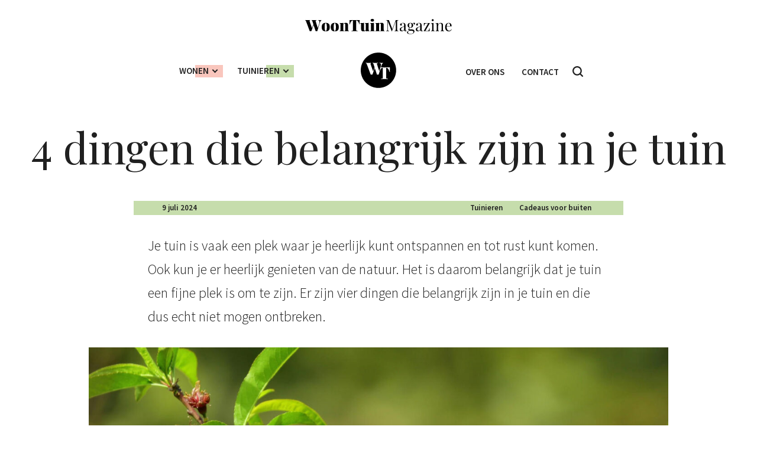

--- FILE ---
content_type: text/html; charset=UTF-8
request_url: https://woontuinmagazine.nl/4-dingen-die-belangrijk-zijn-in-je-tuin/
body_size: 11803
content:
<!doctype html>
<html lang="nl-NL">

<head>
    <meta charset="utf-8">
    <meta name="viewport" content="width=device-width, initial-scale=1" />

    <link rel="preconnect" href="https://fonts.gstatic.com">
    <link href="https://fonts.googleapis.com/css2?family=Playfair+Display&family=Source+Sans+Pro:ital,wght@0,300;0,600;1,300;1,600&display=swap" rel="stylesheet">
    
    <meta name='robots' content='index, follow, max-image-preview:large, max-snippet:-1, max-video-preview:-1' />

	<!-- This site is optimized with the Yoast SEO plugin v26.6 - https://yoast.com/wordpress/plugins/seo/ -->
	<title>4 dingen die belangrijk zijn in je tuin &#8226; WoonTuin Magazine</title>
	<meta name="description" content="Je tuin is vaak een plek waar je heerlijk kunt ontspannen en tot rust kunt komen. Ook kun je er heerlijk genieten van de natuur. Het is daarom belangrijk" />
	<link rel="canonical" href="https://woontuinmagazine.nl/4-dingen-die-belangrijk-zijn-in-je-tuin/" />
	<meta property="og:locale" content="nl_NL" />
	<meta property="og:type" content="article" />
	<meta property="og:title" content="4 dingen die belangrijk zijn in je tuin &#8226; WoonTuin Magazine" />
	<meta property="og:description" content="Je tuin is vaak een plek waar je heerlijk kunt ontspannen en tot rust kunt komen. Ook kun je er heerlijk genieten van de natuur. Het is daarom belangrijk" />
	<meta property="og:url" content="https://woontuinmagazine.nl/4-dingen-die-belangrijk-zijn-in-je-tuin/" />
	<meta property="og:site_name" content="WoonTuin Magazine" />
	<meta property="article:publisher" content="https://www.facebook.com/woontuinmagazine/" />
	<meta property="article:published_time" content="2024-07-09T06:43:21+00:00" />
	<meta property="article:modified_time" content="2024-07-09T06:43:22+00:00" />
	<meta property="og:image" content="https://woontuinmagazine.nl/wp-content/uploads/2024/07/wtm-vogels-in-je-tuin.jpg" />
	<meta property="og:image:width" content="1400" />
	<meta property="og:image:height" content="699" />
	<meta property="og:image:type" content="image/jpeg" />
	<meta name="author" content="Redactie WTM" />
	<meta name="twitter:card" content="summary_large_image" />
	<meta name="twitter:creator" content="@woontuinmag" />
	<meta name="twitter:site" content="@woontuinmag" />
	<script type="application/ld+json" class="yoast-schema-graph">{"@context":"https://schema.org","@graph":[{"@type":"Article","@id":"https://woontuinmagazine.nl/4-dingen-die-belangrijk-zijn-in-je-tuin/#article","isPartOf":{"@id":"https://woontuinmagazine.nl/4-dingen-die-belangrijk-zijn-in-je-tuin/"},"author":{"name":"Redactie WTM","@id":"https://woontuinmagazine.nl/#/schema/person/561fd3377a13f285d7e0e7744bf950aa"},"headline":"4 dingen die belangrijk zijn in je tuin","datePublished":"2024-07-09T06:43:21+00:00","dateModified":"2024-07-09T06:43:22+00:00","mainEntityOfPage":{"@id":"https://woontuinmagazine.nl/4-dingen-die-belangrijk-zijn-in-je-tuin/"},"wordCount":450,"publisher":{"@id":"https://woontuinmagazine.nl/#organization"},"image":{"@id":"https://woontuinmagazine.nl/4-dingen-die-belangrijk-zijn-in-je-tuin/#primaryimage"},"thumbnailUrl":"https://woontuinmagazine.nl/wp-content/uploads/2024/07/wtm-vogels-in-je-tuin.jpg","articleSection":["Tuinieren"],"inLanguage":"nl-NL"},{"@type":"WebPage","@id":"https://woontuinmagazine.nl/4-dingen-die-belangrijk-zijn-in-je-tuin/","url":"https://woontuinmagazine.nl/4-dingen-die-belangrijk-zijn-in-je-tuin/","name":"4 dingen die belangrijk zijn in je tuin &#8226; WoonTuin Magazine","isPartOf":{"@id":"https://woontuinmagazine.nl/#website"},"primaryImageOfPage":{"@id":"https://woontuinmagazine.nl/4-dingen-die-belangrijk-zijn-in-je-tuin/#primaryimage"},"image":{"@id":"https://woontuinmagazine.nl/4-dingen-die-belangrijk-zijn-in-je-tuin/#primaryimage"},"thumbnailUrl":"https://woontuinmagazine.nl/wp-content/uploads/2024/07/wtm-vogels-in-je-tuin.jpg","datePublished":"2024-07-09T06:43:21+00:00","dateModified":"2024-07-09T06:43:22+00:00","description":"Je tuin is vaak een plek waar je heerlijk kunt ontspannen en tot rust kunt komen. Ook kun je er heerlijk genieten van de natuur. Het is daarom belangrijk","breadcrumb":{"@id":"https://woontuinmagazine.nl/4-dingen-die-belangrijk-zijn-in-je-tuin/#breadcrumb"},"inLanguage":"nl-NL","potentialAction":[{"@type":"ReadAction","target":["https://woontuinmagazine.nl/4-dingen-die-belangrijk-zijn-in-je-tuin/"]}]},{"@type":"ImageObject","inLanguage":"nl-NL","@id":"https://woontuinmagazine.nl/4-dingen-die-belangrijk-zijn-in-je-tuin/#primaryimage","url":"https://woontuinmagazine.nl/wp-content/uploads/2024/07/wtm-vogels-in-je-tuin.jpg","contentUrl":"https://woontuinmagazine.nl/wp-content/uploads/2024/07/wtm-vogels-in-je-tuin.jpg","width":1400,"height":699},{"@type":"BreadcrumbList","@id":"https://woontuinmagazine.nl/4-dingen-die-belangrijk-zijn-in-je-tuin/#breadcrumb","itemListElement":[{"@type":"ListItem","position":1,"name":"WoonTuin Magazine","item":"https://woontuinmagazine.nl/"},{"@type":"ListItem","position":2,"name":"4 dingen die belangrijk zijn in je tuin"}]},{"@type":"WebSite","@id":"https://woontuinmagazine.nl/#website","url":"https://woontuinmagazine.nl/","name":"WoonTuin Magazine","description":"Blog vol inspiratie voor in en om het huis","publisher":{"@id":"https://woontuinmagazine.nl/#organization"},"potentialAction":[{"@type":"SearchAction","target":{"@type":"EntryPoint","urlTemplate":"https://woontuinmagazine.nl/?s={search_term_string}"},"query-input":{"@type":"PropertyValueSpecification","valueRequired":true,"valueName":"search_term_string"}}],"inLanguage":"nl-NL"},{"@type":"Organization","@id":"https://woontuinmagazine.nl/#organization","name":"WoonTuin Magazine","url":"https://woontuinmagazine.nl/","logo":{"@type":"ImageObject","inLanguage":"nl-NL","@id":"https://woontuinmagazine.nl/#/schema/logo/image/","url":"https://woontuinmagazine.nl/wp-content/uploads/2018/09/logo-icon.png","contentUrl":"https://woontuinmagazine.nl/wp-content/uploads/2018/09/logo-icon.png","width":512,"height":512,"caption":"WoonTuin Magazine"},"image":{"@id":"https://woontuinmagazine.nl/#/schema/logo/image/"},"sameAs":["https://www.facebook.com/woontuinmagazine/","https://x.com/woontuinmag","https://www.instagram.com/woontuinmagazine/","https://nl.pinterest.com/woontuinmagazine/"]},{"@type":"Person","@id":"https://woontuinmagazine.nl/#/schema/person/561fd3377a13f285d7e0e7744bf950aa","name":"Redactie WTM"}]}</script>
	<!-- / Yoast SEO plugin. -->


<style id='wp-img-auto-sizes-contain-inline-css'>
img:is([sizes=auto i],[sizes^="auto," i]){contain-intrinsic-size:3000px 1500px}
/*# sourceURL=wp-img-auto-sizes-contain-inline-css */
</style>
<style id='wp-block-library-inline-css'>
:root{--wp-block-synced-color:#7a00df;--wp-block-synced-color--rgb:122,0,223;--wp-bound-block-color:var(--wp-block-synced-color);--wp-editor-canvas-background:#ddd;--wp-admin-theme-color:#007cba;--wp-admin-theme-color--rgb:0,124,186;--wp-admin-theme-color-darker-10:#006ba1;--wp-admin-theme-color-darker-10--rgb:0,107,160.5;--wp-admin-theme-color-darker-20:#005a87;--wp-admin-theme-color-darker-20--rgb:0,90,135;--wp-admin-border-width-focus:2px}@media (min-resolution:192dpi){:root{--wp-admin-border-width-focus:1.5px}}.wp-element-button{cursor:pointer}:root .has-very-light-gray-background-color{background-color:#eee}:root .has-very-dark-gray-background-color{background-color:#313131}:root .has-very-light-gray-color{color:#eee}:root .has-very-dark-gray-color{color:#313131}:root .has-vivid-green-cyan-to-vivid-cyan-blue-gradient-background{background:linear-gradient(135deg,#00d084,#0693e3)}:root .has-purple-crush-gradient-background{background:linear-gradient(135deg,#34e2e4,#4721fb 50%,#ab1dfe)}:root .has-hazy-dawn-gradient-background{background:linear-gradient(135deg,#faaca8,#dad0ec)}:root .has-subdued-olive-gradient-background{background:linear-gradient(135deg,#fafae1,#67a671)}:root .has-atomic-cream-gradient-background{background:linear-gradient(135deg,#fdd79a,#004a59)}:root .has-nightshade-gradient-background{background:linear-gradient(135deg,#330968,#31cdcf)}:root .has-midnight-gradient-background{background:linear-gradient(135deg,#020381,#2874fc)}:root{--wp--preset--font-size--normal:16px;--wp--preset--font-size--huge:42px}.has-regular-font-size{font-size:1em}.has-larger-font-size{font-size:2.625em}.has-normal-font-size{font-size:var(--wp--preset--font-size--normal)}.has-huge-font-size{font-size:var(--wp--preset--font-size--huge)}.has-text-align-center{text-align:center}.has-text-align-left{text-align:left}.has-text-align-right{text-align:right}.has-fit-text{white-space:nowrap!important}#end-resizable-editor-section{display:none}.aligncenter{clear:both}.items-justified-left{justify-content:flex-start}.items-justified-center{justify-content:center}.items-justified-right{justify-content:flex-end}.items-justified-space-between{justify-content:space-between}.screen-reader-text{border:0;clip-path:inset(50%);height:1px;margin:-1px;overflow:hidden;padding:0;position:absolute;width:1px;word-wrap:normal!important}.screen-reader-text:focus{background-color:#ddd;clip-path:none;color:#444;display:block;font-size:1em;height:auto;left:5px;line-height:normal;padding:15px 23px 14px;text-decoration:none;top:5px;width:auto;z-index:100000}html :where(.has-border-color){border-style:solid}html :where([style*=border-top-color]){border-top-style:solid}html :where([style*=border-right-color]){border-right-style:solid}html :where([style*=border-bottom-color]){border-bottom-style:solid}html :where([style*=border-left-color]){border-left-style:solid}html :where([style*=border-width]){border-style:solid}html :where([style*=border-top-width]){border-top-style:solid}html :where([style*=border-right-width]){border-right-style:solid}html :where([style*=border-bottom-width]){border-bottom-style:solid}html :where([style*=border-left-width]){border-left-style:solid}html :where(img[class*=wp-image-]){height:auto;max-width:100%}:where(figure){margin:0 0 1em}html :where(.is-position-sticky){--wp-admin--admin-bar--position-offset:var(--wp-admin--admin-bar--height,0px)}@media screen and (max-width:600px){html :where(.is-position-sticky){--wp-admin--admin-bar--position-offset:0px}}

/*# sourceURL=wp-block-library-inline-css */
</style><style id='wp-block-heading-inline-css'>
h1:where(.wp-block-heading).has-background,h2:where(.wp-block-heading).has-background,h3:where(.wp-block-heading).has-background,h4:where(.wp-block-heading).has-background,h5:where(.wp-block-heading).has-background,h6:where(.wp-block-heading).has-background{padding:1.25em 2.375em}h1.has-text-align-left[style*=writing-mode]:where([style*=vertical-lr]),h1.has-text-align-right[style*=writing-mode]:where([style*=vertical-rl]),h2.has-text-align-left[style*=writing-mode]:where([style*=vertical-lr]),h2.has-text-align-right[style*=writing-mode]:where([style*=vertical-rl]),h3.has-text-align-left[style*=writing-mode]:where([style*=vertical-lr]),h3.has-text-align-right[style*=writing-mode]:where([style*=vertical-rl]),h4.has-text-align-left[style*=writing-mode]:where([style*=vertical-lr]),h4.has-text-align-right[style*=writing-mode]:where([style*=vertical-rl]),h5.has-text-align-left[style*=writing-mode]:where([style*=vertical-lr]),h5.has-text-align-right[style*=writing-mode]:where([style*=vertical-rl]),h6.has-text-align-left[style*=writing-mode]:where([style*=vertical-lr]),h6.has-text-align-right[style*=writing-mode]:where([style*=vertical-rl]){rotate:180deg}
/*# sourceURL=https://woontuinmagazine.nl/wp-includes/blocks/heading/style.min.css */
</style>
<style id='wp-block-image-inline-css'>
.wp-block-image>a,.wp-block-image>figure>a{display:inline-block}.wp-block-image img{box-sizing:border-box;height:auto;max-width:100%;vertical-align:bottom}@media not (prefers-reduced-motion){.wp-block-image img.hide{visibility:hidden}.wp-block-image img.show{animation:show-content-image .4s}}.wp-block-image[style*=border-radius] img,.wp-block-image[style*=border-radius]>a{border-radius:inherit}.wp-block-image.has-custom-border img{box-sizing:border-box}.wp-block-image.aligncenter{text-align:center}.wp-block-image.alignfull>a,.wp-block-image.alignwide>a{width:100%}.wp-block-image.alignfull img,.wp-block-image.alignwide img{height:auto;width:100%}.wp-block-image .aligncenter,.wp-block-image .alignleft,.wp-block-image .alignright,.wp-block-image.aligncenter,.wp-block-image.alignleft,.wp-block-image.alignright{display:table}.wp-block-image .aligncenter>figcaption,.wp-block-image .alignleft>figcaption,.wp-block-image .alignright>figcaption,.wp-block-image.aligncenter>figcaption,.wp-block-image.alignleft>figcaption,.wp-block-image.alignright>figcaption{caption-side:bottom;display:table-caption}.wp-block-image .alignleft{float:left;margin:.5em 1em .5em 0}.wp-block-image .alignright{float:right;margin:.5em 0 .5em 1em}.wp-block-image .aligncenter{margin-left:auto;margin-right:auto}.wp-block-image :where(figcaption){margin-bottom:1em;margin-top:.5em}.wp-block-image.is-style-circle-mask img{border-radius:9999px}@supports ((-webkit-mask-image:none) or (mask-image:none)) or (-webkit-mask-image:none){.wp-block-image.is-style-circle-mask img{border-radius:0;-webkit-mask-image:url('data:image/svg+xml;utf8,<svg viewBox="0 0 100 100" xmlns="http://www.w3.org/2000/svg"><circle cx="50" cy="50" r="50"/></svg>');mask-image:url('data:image/svg+xml;utf8,<svg viewBox="0 0 100 100" xmlns="http://www.w3.org/2000/svg"><circle cx="50" cy="50" r="50"/></svg>');mask-mode:alpha;-webkit-mask-position:center;mask-position:center;-webkit-mask-repeat:no-repeat;mask-repeat:no-repeat;-webkit-mask-size:contain;mask-size:contain}}:root :where(.wp-block-image.is-style-rounded img,.wp-block-image .is-style-rounded img){border-radius:9999px}.wp-block-image figure{margin:0}.wp-lightbox-container{display:flex;flex-direction:column;position:relative}.wp-lightbox-container img{cursor:zoom-in}.wp-lightbox-container img:hover+button{opacity:1}.wp-lightbox-container button{align-items:center;backdrop-filter:blur(16px) saturate(180%);background-color:#5a5a5a40;border:none;border-radius:4px;cursor:zoom-in;display:flex;height:20px;justify-content:center;opacity:0;padding:0;position:absolute;right:16px;text-align:center;top:16px;width:20px;z-index:100}@media not (prefers-reduced-motion){.wp-lightbox-container button{transition:opacity .2s ease}}.wp-lightbox-container button:focus-visible{outline:3px auto #5a5a5a40;outline:3px auto -webkit-focus-ring-color;outline-offset:3px}.wp-lightbox-container button:hover{cursor:pointer;opacity:1}.wp-lightbox-container button:focus{opacity:1}.wp-lightbox-container button:focus,.wp-lightbox-container button:hover,.wp-lightbox-container button:not(:hover):not(:active):not(.has-background){background-color:#5a5a5a40;border:none}.wp-lightbox-overlay{box-sizing:border-box;cursor:zoom-out;height:100vh;left:0;overflow:hidden;position:fixed;top:0;visibility:hidden;width:100%;z-index:100000}.wp-lightbox-overlay .close-button{align-items:center;cursor:pointer;display:flex;justify-content:center;min-height:40px;min-width:40px;padding:0;position:absolute;right:calc(env(safe-area-inset-right) + 16px);top:calc(env(safe-area-inset-top) + 16px);z-index:5000000}.wp-lightbox-overlay .close-button:focus,.wp-lightbox-overlay .close-button:hover,.wp-lightbox-overlay .close-button:not(:hover):not(:active):not(.has-background){background:none;border:none}.wp-lightbox-overlay .lightbox-image-container{height:var(--wp--lightbox-container-height);left:50%;overflow:hidden;position:absolute;top:50%;transform:translate(-50%,-50%);transform-origin:top left;width:var(--wp--lightbox-container-width);z-index:9999999999}.wp-lightbox-overlay .wp-block-image{align-items:center;box-sizing:border-box;display:flex;height:100%;justify-content:center;margin:0;position:relative;transform-origin:0 0;width:100%;z-index:3000000}.wp-lightbox-overlay .wp-block-image img{height:var(--wp--lightbox-image-height);min-height:var(--wp--lightbox-image-height);min-width:var(--wp--lightbox-image-width);width:var(--wp--lightbox-image-width)}.wp-lightbox-overlay .wp-block-image figcaption{display:none}.wp-lightbox-overlay button{background:none;border:none}.wp-lightbox-overlay .scrim{background-color:#fff;height:100%;opacity:.9;position:absolute;width:100%;z-index:2000000}.wp-lightbox-overlay.active{visibility:visible}@media not (prefers-reduced-motion){.wp-lightbox-overlay.active{animation:turn-on-visibility .25s both}.wp-lightbox-overlay.active img{animation:turn-on-visibility .35s both}.wp-lightbox-overlay.show-closing-animation:not(.active){animation:turn-off-visibility .35s both}.wp-lightbox-overlay.show-closing-animation:not(.active) img{animation:turn-off-visibility .25s both}.wp-lightbox-overlay.zoom.active{animation:none;opacity:1;visibility:visible}.wp-lightbox-overlay.zoom.active .lightbox-image-container{animation:lightbox-zoom-in .4s}.wp-lightbox-overlay.zoom.active .lightbox-image-container img{animation:none}.wp-lightbox-overlay.zoom.active .scrim{animation:turn-on-visibility .4s forwards}.wp-lightbox-overlay.zoom.show-closing-animation:not(.active){animation:none}.wp-lightbox-overlay.zoom.show-closing-animation:not(.active) .lightbox-image-container{animation:lightbox-zoom-out .4s}.wp-lightbox-overlay.zoom.show-closing-animation:not(.active) .lightbox-image-container img{animation:none}.wp-lightbox-overlay.zoom.show-closing-animation:not(.active) .scrim{animation:turn-off-visibility .4s forwards}}@keyframes show-content-image{0%{visibility:hidden}99%{visibility:hidden}to{visibility:visible}}@keyframes turn-on-visibility{0%{opacity:0}to{opacity:1}}@keyframes turn-off-visibility{0%{opacity:1;visibility:visible}99%{opacity:0;visibility:visible}to{opacity:0;visibility:hidden}}@keyframes lightbox-zoom-in{0%{transform:translate(calc((-100vw + var(--wp--lightbox-scrollbar-width))/2 + var(--wp--lightbox-initial-left-position)),calc(-50vh + var(--wp--lightbox-initial-top-position))) scale(var(--wp--lightbox-scale))}to{transform:translate(-50%,-50%) scale(1)}}@keyframes lightbox-zoom-out{0%{transform:translate(-50%,-50%) scale(1);visibility:visible}99%{visibility:visible}to{transform:translate(calc((-100vw + var(--wp--lightbox-scrollbar-width))/2 + var(--wp--lightbox-initial-left-position)),calc(-50vh + var(--wp--lightbox-initial-top-position))) scale(var(--wp--lightbox-scale));visibility:hidden}}
/*# sourceURL=https://woontuinmagazine.nl/wp-includes/blocks/image/style.min.css */
</style>
<style id='wp-block-paragraph-inline-css'>
.is-small-text{font-size:.875em}.is-regular-text{font-size:1em}.is-large-text{font-size:2.25em}.is-larger-text{font-size:3em}.has-drop-cap:not(:focus):first-letter{float:left;font-size:8.4em;font-style:normal;font-weight:100;line-height:.68;margin:.05em .1em 0 0;text-transform:uppercase}body.rtl .has-drop-cap:not(:focus):first-letter{float:none;margin-left:.1em}p.has-drop-cap.has-background{overflow:hidden}:root :where(p.has-background){padding:1.25em 2.375em}:where(p.has-text-color:not(.has-link-color)) a{color:inherit}p.has-text-align-left[style*="writing-mode:vertical-lr"],p.has-text-align-right[style*="writing-mode:vertical-rl"]{rotate:180deg}
/*# sourceURL=https://woontuinmagazine.nl/wp-includes/blocks/paragraph/style.min.css */
</style>
<style id='global-styles-inline-css'>
:root{--wp--preset--aspect-ratio--square: 1;--wp--preset--aspect-ratio--4-3: 4/3;--wp--preset--aspect-ratio--3-4: 3/4;--wp--preset--aspect-ratio--3-2: 3/2;--wp--preset--aspect-ratio--2-3: 2/3;--wp--preset--aspect-ratio--16-9: 16/9;--wp--preset--aspect-ratio--9-16: 9/16;--wp--preset--gradient--vivid-cyan-blue-to-vivid-purple: linear-gradient(135deg,rgb(6,147,227) 0%,rgb(155,81,224) 100%);--wp--preset--gradient--light-green-cyan-to-vivid-green-cyan: linear-gradient(135deg,rgb(122,220,180) 0%,rgb(0,208,130) 100%);--wp--preset--gradient--luminous-vivid-amber-to-luminous-vivid-orange: linear-gradient(135deg,rgb(252,185,0) 0%,rgb(255,105,0) 100%);--wp--preset--gradient--luminous-vivid-orange-to-vivid-red: linear-gradient(135deg,rgb(255,105,0) 0%,rgb(207,46,46) 100%);--wp--preset--gradient--very-light-gray-to-cyan-bluish-gray: linear-gradient(135deg,rgb(238,238,238) 0%,rgb(169,184,195) 100%);--wp--preset--gradient--cool-to-warm-spectrum: linear-gradient(135deg,rgb(74,234,220) 0%,rgb(151,120,209) 20%,rgb(207,42,186) 40%,rgb(238,44,130) 60%,rgb(251,105,98) 80%,rgb(254,248,76) 100%);--wp--preset--gradient--blush-light-purple: linear-gradient(135deg,rgb(255,206,236) 0%,rgb(152,150,240) 100%);--wp--preset--gradient--blush-bordeaux: linear-gradient(135deg,rgb(254,205,165) 0%,rgb(254,45,45) 50%,rgb(107,0,62) 100%);--wp--preset--gradient--luminous-dusk: linear-gradient(135deg,rgb(255,203,112) 0%,rgb(199,81,192) 50%,rgb(65,88,208) 100%);--wp--preset--gradient--pale-ocean: linear-gradient(135deg,rgb(255,245,203) 0%,rgb(182,227,212) 50%,rgb(51,167,181) 100%);--wp--preset--gradient--electric-grass: linear-gradient(135deg,rgb(202,248,128) 0%,rgb(113,206,126) 100%);--wp--preset--gradient--midnight: linear-gradient(135deg,rgb(2,3,129) 0%,rgb(40,116,252) 100%);--wp--preset--font-size--small: 13px;--wp--preset--font-size--medium: 20px;--wp--preset--font-size--large: 24px;--wp--preset--font-size--x-large: 42px;--wp--preset--spacing--20: 0.44rem;--wp--preset--spacing--30: 0.67rem;--wp--preset--spacing--40: 1rem;--wp--preset--spacing--50: 1.5rem;--wp--preset--spacing--60: 2.25rem;--wp--preset--spacing--70: 3.38rem;--wp--preset--spacing--80: 5.06rem;--wp--preset--shadow--natural: 6px 6px 9px rgba(0, 0, 0, 0.2);--wp--preset--shadow--deep: 12px 12px 50px rgba(0, 0, 0, 0.4);--wp--preset--shadow--sharp: 6px 6px 0px rgba(0, 0, 0, 0.2);--wp--preset--shadow--outlined: 6px 6px 0px -3px rgb(255, 255, 255), 6px 6px rgb(0, 0, 0);--wp--preset--shadow--crisp: 6px 6px 0px rgb(0, 0, 0);}:where(.is-layout-flex){gap: 0.5em;}:where(.is-layout-grid){gap: 0.5em;}body .is-layout-flex{display: flex;}.is-layout-flex{flex-wrap: wrap;align-items: center;}.is-layout-flex > :is(*, div){margin: 0;}body .is-layout-grid{display: grid;}.is-layout-grid > :is(*, div){margin: 0;}:where(.wp-block-columns.is-layout-flex){gap: 2em;}:where(.wp-block-columns.is-layout-grid){gap: 2em;}:where(.wp-block-post-template.is-layout-flex){gap: 1.25em;}:where(.wp-block-post-template.is-layout-grid){gap: 1.25em;}.has-vivid-cyan-blue-to-vivid-purple-gradient-background{background: var(--wp--preset--gradient--vivid-cyan-blue-to-vivid-purple) !important;}.has-light-green-cyan-to-vivid-green-cyan-gradient-background{background: var(--wp--preset--gradient--light-green-cyan-to-vivid-green-cyan) !important;}.has-luminous-vivid-amber-to-luminous-vivid-orange-gradient-background{background: var(--wp--preset--gradient--luminous-vivid-amber-to-luminous-vivid-orange) !important;}.has-luminous-vivid-orange-to-vivid-red-gradient-background{background: var(--wp--preset--gradient--luminous-vivid-orange-to-vivid-red) !important;}.has-very-light-gray-to-cyan-bluish-gray-gradient-background{background: var(--wp--preset--gradient--very-light-gray-to-cyan-bluish-gray) !important;}.has-cool-to-warm-spectrum-gradient-background{background: var(--wp--preset--gradient--cool-to-warm-spectrum) !important;}.has-blush-light-purple-gradient-background{background: var(--wp--preset--gradient--blush-light-purple) !important;}.has-blush-bordeaux-gradient-background{background: var(--wp--preset--gradient--blush-bordeaux) !important;}.has-luminous-dusk-gradient-background{background: var(--wp--preset--gradient--luminous-dusk) !important;}.has-pale-ocean-gradient-background{background: var(--wp--preset--gradient--pale-ocean) !important;}.has-electric-grass-gradient-background{background: var(--wp--preset--gradient--electric-grass) !important;}.has-midnight-gradient-background{background: var(--wp--preset--gradient--midnight) !important;}.has-small-font-size{font-size: var(--wp--preset--font-size--small) !important;}.has-medium-font-size{font-size: var(--wp--preset--font-size--medium) !important;}.has-large-font-size{font-size: var(--wp--preset--font-size--large) !important;}.has-x-large-font-size{font-size: var(--wp--preset--font-size--x-large) !important;}
/*# sourceURL=global-styles-inline-css */
</style>

<style id='classic-theme-styles-inline-css'>
/*! This file is auto-generated */
.wp-block-button__link{color:#fff;background-color:#32373c;border-radius:9999px;box-shadow:none;text-decoration:none;padding:calc(.667em + 2px) calc(1.333em + 2px);font-size:1.125em}.wp-block-file__button{background:#32373c;color:#fff;text-decoration:none}
/*# sourceURL=/wp-includes/css/classic-themes.min.css */
</style>
<link rel='stylesheet' id='main-style-css' href='https://woontuinmagazine.nl/wp-content/themes/wtm/style.css?ver=0.9' media='all' />
<script src="https://woontuinmagazine.nl/wp-includes/js/jquery/jquery.min.js?ver=3.7.1" id="jquery-core-js"></script>
<script src="https://woontuinmagazine.nl/wp-includes/js/jquery/jquery-migrate.min.js?ver=3.4.1" id="jquery-migrate-js"></script>
<link rel="icon" href="https://woontuinmagazine.nl/wp-content/uploads/2018/09/cropped-logo-icon-32x32.png" sizes="32x32" />
<link rel="icon" href="https://woontuinmagazine.nl/wp-content/uploads/2018/09/cropped-logo-icon-192x192.png" sizes="192x192" />
<link rel="apple-touch-icon" href="https://woontuinmagazine.nl/wp-content/uploads/2018/09/cropped-logo-icon-180x180.png" />
<meta name="msapplication-TileImage" content="https://woontuinmagazine.nl/wp-content/uploads/2018/09/cropped-logo-icon-270x270.png" />
		<style id="wp-custom-css">
			body .gform_wrapper img.gform_ajax_spinner{
	top: 23px;
	right: 12px;
	box-shadow: 0 0 7px 3px rgba(0,0,0,0.1);
	width: 34px;
	height: 34px;
}

.entry-content .gform_wrapper .top_label .gfield_label,
.gform_wrapper.gravity-theme .gfield-choice-input+label {
	font-weight: 700;
	font-size: 16px;
}

.gform_wrapper.gravity-theme .gfield-choice-input{
	transform: scale(1.5);
	transform-origin: center left;
	margin: 0 12px 0 0;
}

body .gform_wrapper .top_label div.ginput_container_textarea{
	margin-top: 4px;
}

.gform_wrapper.gravity-theme .gfield textarea,
body .gform_wrapper input:not([type=radio]):not([type=checkbox]):not([type=submit]):not([type=button]):not([type=image]):not([type=file]){
	border-radius: 0;
	border-color: #c6ddac;
	background-color: #fff;
}

h1.title--main.single{
	text-wrap: balance;
}

.entry-content h1,
.entry-content h2{
	font-size: 23px;
}
.entry-content h3{
	font-size: 21px;
}
.entry-content h4, .entry-content h5, .entry-content h6{
	font-size: inherit;
}		</style>
		
    <script async src="https://www.googletagmanager.com/gtag/js?id=UA-125800211-1"></script>
<script>
  window.dataLayer = window.dataLayer || [];
  function gtag(){dataLayer.push(arguments);}
  gtag('js', new Date());

  gtag('config', 'UA-125800211-1');
</script>    
         
</head>

<body class="wp-singular post-template-default single single-post postid-4351 single-format-standard wp-embed-responsive wp-theme-wtm type--t">
    
        
    <div id="header-wrapper">

        <div id="menu-bar" class="wrapper-outer">

            <header class="site-header wrapper-medium  padding-lr">

                <div id="header-logo">
                    <a href="https://woontuinmagazine.nl">
                        <img src="https://woontuinmagazine.nl/wp-content/themes/wtm/img/logo/min/logo.svg" alt="WoonTuin Magazine"/>
                    </a>
                </div>

                <div id="header-nav-button"><span></span></div>

                <div id="header-nav-wrapper">

                    <div>

                        <nav class="main-content-wrapper">

                            <ul id="nav-header-left">
                                <li id="menu-item-1401" class="type--w menu-item menu-item-type-taxonomy menu-item-object-category menu-item-has-children menu-item-1401"><a href="https://woontuinmagazine.nl/wonen/">Wonen</a>
<ul class="sub-menu">
	<li id="menu-item-814" class="menu-item menu-item-type-taxonomy menu-item-object-category menu-item-814"><a href="https://woontuinmagazine.nl/wonen/woon-inspiratie/">Woon inspiratie</a></li>
	<li id="menu-item-248" class="menu-item menu-item-type-taxonomy menu-item-object-category menu-item-248"><a href="https://woontuinmagazine.nl/wonen/diy-wonen/">DIY in huis</a></li>
	<li id="menu-item-327" class="menu-item menu-item-type-taxonomy menu-item-object-category menu-item-327"><a href="https://woontuinmagazine.nl/tips/">Tips</a></li>
</ul>
</li>
<li id="menu-item-1400" class="type--t menu-item menu-item-type-taxonomy menu-item-object-category current-post-ancestor current-menu-parent current-post-parent menu-item-has-children menu-item-1400"><a href="https://woontuinmagazine.nl/tuinieren/">Tuinieren</a>
<ul class="sub-menu">
	<li id="menu-item-329" class="menu-item menu-item-type-taxonomy menu-item-object-category menu-item-329"><a href="https://woontuinmagazine.nl/tuinieren/tuin-inspiratie/">Tuin inspiratie</a></li>
	<li id="menu-item-247" class="menu-item menu-item-type-taxonomy menu-item-object-category menu-item-247"><a href="https://woontuinmagazine.nl/tuinieren/diy-tuinieren/">DIY in de tuin</a></li>
	<li id="menu-item-328" class="menu-item menu-item-type-taxonomy menu-item-object-category menu-item-328"><a href="https://woontuinmagazine.nl/tips/">Tips</a></li>
</ul>
</li>
                            </ul>

                            <div id="header-logo-icon">
                                <a href="https://woontuinmagazine.nl">
                                    <img src="https://woontuinmagazine.nl/wp-content/themes/wtm/img/logo/min/logo-icon.svg" alt="WoonTuin Magazine"/>
                                </a>
                            </div>

                            <ul id="nav-header-right">
                                <li id="menu-item-165" class="menu-item menu-item-type-post_type menu-item-object-page menu-item-165"><a href="https://woontuinmagazine.nl/over-ons/">Over ons</a></li>
<li id="menu-item-166" class="menu-item menu-item-type-post_type menu-item-object-page menu-item-166"><a href="https://woontuinmagazine.nl/contact/">Contact</a></li>
                                <li class="menu-item-search"><a href="https://woontuinmagazine.nl"><span>Zoeken</span></a></li>
                            </ul>

                        </nav>

                    </div>

                </div>



            </header>

        </div>

    </div>

<main>

    
    <section id="section-single">

        <div id="page-content" class="clearfix wrapper-outer padding-lr">


            <div id="single-post-wrapper" class="wrapper-large clearfix">

                <div id="main-content-wrapper">
                    <div id="single-post-content-wrapper" class="">

                        <div id="single-post-content">

                            <div class="wrapper-large">

                                <h1 class="title--main single">
                                    4 dingen die belangrijk zijn in je tuin                                </h1>
                            </div>

                            <div class="wrapper-small">
                                <div id="single-post-meta">

                                    <div id="single-post-meta-date">
                                        9 juli 2024                                    </div>

                                    <div id="single-post-meta-cats">
                                        <a href="https://woontuinmagazine.nl/tuinieren/" class="single-cat">Tuinieren</a><a href="https://woontuinmagazine.nl/cadeaus-voor-buiten/" class="single-cat">Cadeaus voor buiten</a>                                    </div>

                                </div>
                            </div>

                            <div class="wrapper-small">
                                <div class="entry-content">
                                    
<p class="has-large-font-size">Je tuin is vaak een plek waar je heerlijk kunt ontspannen en tot rust kunt komen. Ook kun je er heerlijk genieten van de natuur. Het is daarom belangrijk dat je tuin een fijne plek is om te zijn. Er zijn vier dingen die belangrijk zijn in je tuin en die dus echt niet mogen ontbreken.</p>



<figure class="wp-block-image alignwide size-large"><img fetchpriority="high" decoding="async" width="1280" height="639" src="https://woontuinmagazine.nl/wp-content/uploads/2024/07/wtm-vogels-in-je-tuin-1280x639.jpg" alt="" class="wp-image-4353" srcset="https://woontuinmagazine.nl/wp-content/uploads/2024/07/wtm-vogels-in-je-tuin-1280x639.jpg 1280w, https://woontuinmagazine.nl/wp-content/uploads/2024/07/wtm-vogels-in-je-tuin-640x320.jpg 640w, https://woontuinmagazine.nl/wp-content/uploads/2024/07/wtm-vogels-in-je-tuin-320x160.jpg 320w, https://woontuinmagazine.nl/wp-content/uploads/2024/07/wtm-vogels-in-je-tuin-960x479.jpg 960w, https://woontuinmagazine.nl/wp-content/uploads/2024/07/wtm-vogels-in-je-tuin.jpg 1400w" sizes="(max-width: 1280px) 100vw, 1280px" /></figure>



<h2 class="wp-block-heading">Beplanting en bloemen</h2>



<p>Een van de belangrijkste dingen in een tuin is de beplanting. Planten en bloemen zorgen allereerst voor kleur en sfeer. Daarnaast dragen ze ook bij aan een gezonde leefomgeving. Ze zorgen voor zuurstof, verbeteren de luchtkwaliteit en trekken insecten en vogels aan. Ga daarom voor een diversiteit aan planten en bloemen. Zo weet je zeker dat er het hele jaar door iets bloeit in je tuin. Denk hierbij aan bloeiende struiken, vaste planten en bloembollen. Het is ook belangrijk om groenblijvende planten te plaatsen. Dan blijft je tuin in de winter ook groen en mooi.&nbsp;</p>



<h2 class="wp-block-heading">Tuinmeubelen en accessoires</h2>



<p>Wil je optimaal kunnen genieten van je tuin? Dan is het belangrijk om comfortabele tuinmeubelen en accessoires te hebben. Je kunt hierbij denken aan een loungeset, een eettafel met stoelen, ligstoelen en een parasol. Het is belangrijk dat de tuinmeubelen van goede kwaliteit zijn. Ook is het fijn als ze bestand zijn tegen alle weersomstandigheden. Accessoires kunnen de sfeer in je tuin nog beter maken. Denk aan kussens, kleedjes en verlichting. Een <a href="https://www.camerainstallatie.nl/camerabewaking/soorten-beveiligingscamera/">beveiligingscamera</a> kan ook een goede toevoeging zijn aan je tuin. Hiermee kun je je tuin en woning beveiligen. Dan ga je gemakkelijker weg van huis.&nbsp;</p>



<h2 class="wp-block-heading">Waterpartijen en verlichting</h2>



<p>Waterpartijen kunnen zorgen voor nog meer rust in je tuin. Denk aan een vijver, fontein of waterval. Allereerst ziet het er natuurlijk leuk en mooi uit. Maar daarnaast hebben waterpartijen ook een positief effect op de biodiversiteit in je tuin. Ze trekken vogels, vlinders en andere dieren aan. Verlichting is ook een belangrijk onderdeel van je tuin. Dit is vooral belangrijk in de avonduren. Je kunt gebruikmaken van grondspots, wandlampen, tuinlantaarns en sfeerverlichting. Zo kun je sfeer creëren, accenten leggen en de veiligheid vergroten.&nbsp;</p>



<h2 class="wp-block-heading">Onderhoud en verzorging</h2>



<p>Onderhoud en verzorging van je tuin is ook erg belangrijk. Een goed onderhouden tuin ziet er allereerst mooier uit. Bovendien blijft een goed onderhouden tuin langer gezond en heb je er dus langer plezier van. Zorg ervoor dat je regelmatig het gras maait, onkruid wiedt, planten snoeit en bloemen water geeft. Denk er ook aan om de grond te bemesten. En controleer de bodem op ziektes en plagen. Het is handig om een onderhoudsplan te maken. En verdeel de taken over het hele jaar. Zo weet je zeker dat je tuin er altijd goed uitziet.</p>
                                </div>
                            </div>

                        </div>

                    </div>

                </div>

            </div>

        </div>

        

        <div id="row-related-articles" class="row-margin clearfix padding-lr wrapper-outer">

            <div class="wrapper-large">

                <h2 class="title--row">
                    <span>
                    Ook leuk                    </span>
                </h2>

                <div id="related-articles-wrapper" class="tiles-wrapper tiles-wrapper-single-footer">

                    <a href="https://woontuinmagazine.nl/welke-dakisolatie-kiezen/" class="post-tile post-tile1 post-tile-post"><div class="post-tile-bg " style="background-image:url(https://woontuinmagazine.nl/wp-content/uploads/2022/10/WhatsApp-Image-2022-08-29-at-2.23.17-PM-640x480.jpg);"><span></span></div><div class="post-tile-content"><h2 class="title--tile">Welke dakisolatie kiezen?</h2><div class="post-tile-meta"></div><p>Wanneer je je huis wilt verduurzamen is dakisolatie zeker het overwegen waard. Gemiddeld gaat 40% van de warmte in huis verloren via het dak.<span class="read-more-dots">&hellip;</span></p></div></a><a href="https://woontuinmagazine.nl/zin-in-een-verandering-bouw-een-compleet-nieuwe-badkamer/" class="post-tile post-tile2 post-tile-post"><div class="post-tile-bg " style="background-image:url(https://woontuinmagazine.nl/wp-content/uploads/2022/09/wtm-badkamer-640x320.jpg);"><span></span></div><div class="post-tile-content"><h2 class="title--tile">Zin in een verandering: Bouw een compleet nieuwe badkamer</h2><div class="post-tile-meta"></div><p>Er wordt vaak gezegd dat je woning een weerspiegeling van jezelf is. Wanneer je woning al enige tijd dezelfde indeling heeft kan het zijn<span class="read-more-dots">&hellip;</span></p></div></a><a href="https://woontuinmagazine.nl/een-stoere-en-eigentijdse-look-met-echte-stalen-deuren-in-huis/" class="post-tile post-tile3 post-tile-post"><div class="post-tile-bg " style="background-image:url(https://woontuinmagazine.nl/wp-content/uploads/2022/04/25f9a72b-dbf1-465a-988e-3b94c65e9b01-640x402.jpg);"><span></span></div><div class="post-tile-content"><h2 class="title--tile">Een stoere en eigentijdse look met echte stalen deuren in huis</h2><div class="post-tile-meta"></div><p>Ben je op dit moment druk op zoek naar een stoere en eigentijdse look voor bij jou in de woning? In dat geval mogen<span class="read-more-dots">&hellip;</span></p></div></a>
                </div>
            </div>

        </div>

    </section>
</main>


<footer id="footer" class="clearfix wrapper-outer">

    <div id="footer-main" class="wrapper-medium clearfix padding-lr">

        <div id="footer-top">

            <div id="footer-left">
                
                <h3 class="title--strong">WoonTuin Magazine</h3>
                
                <p>Natuurlijk zijn we ook aanwezig op jouw favoriete sociale media kanalen. Volg ons en zeg eens gedag. Dat vinden we leuk...</p>
                
                <ul class="social-icon-list large"><li><a href="https://www.instagram.com/woontuinmagazine/" target="_blank"><svg viewBox="0 0 39 39" xmlns="http://www.w3.org/2000/svg" fill-rule="evenodd" clip-rule="evenodd" stroke-linejoin="round" stroke-miterlimit="1.414"><path fill="none" d="M0 0h39v39H0z"/><clipPath id="a"><path d="M0 0h39v39H0z"/></clipPath><g clip-path="url(#a)"><path d="M19.5 0C8.731 0 0 8.731 0 19.5 0 30.271 8.731 39 19.5 39 30.27 39 39 30.271 39 19.5 39 8.731 30.27 0 19.5 0zm0 10.5c-2.445 0-2.75.011-3.71.054-.959.045-1.611.196-2.185.418a4.411 4.411 0 00-1.594 1.038 4.376 4.376 0 00-1.038 1.595c-.223.574-.375 1.226-.419 2.185-.045.96-.054 1.265-.054 3.71 0 2.445.011 2.75.054 3.71.045.958.196 1.611.419 2.185a4.393 4.393 0 001.038 1.594c.5.5 1.002.81 1.594 1.038.575.222 1.227.375 2.185.419.96.045 1.265.054 3.71.054 2.445 0 2.75-.011 3.71-.054.958-.045 1.611-.197 2.185-.419a4.418 4.418 0 001.595-1.038c.499-.5.809-1.001 1.038-1.594.222-.574.374-1.227.418-2.185.045-.96.054-1.265.054-3.71 0-2.445-.011-2.75-.054-3.71-.045-.958-.196-1.612-.418-2.185a4.436 4.436 0 00-1.038-1.595 4.402 4.402 0 00-1.595-1.038c-.574-.222-1.227-.374-2.185-.418-.96-.045-1.265-.054-3.71-.054zm0 1.62c2.402 0 2.689.012 3.638.053.877.041 1.353.187 1.67.311a2.8 2.8 0 011.036.672c.315.315.51.615.672 1.036.123.317.27.793.31 1.67.043.95.053 1.235.053 3.638 0 2.403-.012 2.689-.056 3.637-.046.878-.192 1.354-.316 1.671-.168.421-.359.72-.674 1.036a2.812 2.812 0 01-1.035.672c-.315.123-.799.27-1.676.31-.956.043-1.237.052-3.644.052-2.409 0-2.69-.011-3.645-.055-.878-.046-1.362-.192-1.677-.316a2.79 2.79 0 01-1.034-.674 2.734 2.734 0 01-.675-1.035c-.124-.315-.269-.799-.315-1.676-.034-.945-.046-1.237-.046-3.633 0-2.397.012-2.69.046-3.646.046-.878.191-1.361.315-1.676.158-.427.359-.72.675-1.035a2.66 2.66 0 011.034-.674c.315-.124.789-.271 1.666-.316.956-.033 1.238-.045 3.644-.045l.034.023zm0 2.758a4.62 4.62 0 00-4.621 4.622 4.62 4.62 0 109.242 0 4.621 4.621 0 00-4.621-4.622zm0 7.622a3 3 0 110-6 3 3 0 010 6zm5.885-7.804a1.08 1.08 0 11-2.16 0 1.08 1.08 0 012.16 0z"/></g></svg></a></li><li><a href="https://www.facebook.com/woontuinmagazine/" target="_blank"><svg viewBox="0 0 52 52" xmlns="http://www.w3.org/2000/svg" fill-rule="evenodd" clip-rule="evenodd" stroke-linejoin="round" stroke-miterlimit="1.414"><path d="M31.571 26.01h-3.65v12.989h-5.398v-12.99h-2.568v-4.585h2.568v-2.979c0-2.12 1.008-5.444 5.453-5.444l3.997.02v4.453h-2.904c-.477 0-1.149.234-1.149 1.252v2.698h4.118l-.467 4.585zM25.996.002C11.635.003 0 11.638 0 26s11.636 25.997 25.997 25.997c14.362 0 25.998-11.635 25.998-25.997S40.358.003 25.996.003" class="svg-icon-fill" fill-rule="nonzero"/></svg></a></li><li><a href="https://twitter.com/woontuinmag" target="_blank"><svg viewBox="0 0 52 52" xmlns="http://www.w3.org/2000/svg" fill-rule="evenodd" clip-rule="evenodd" stroke-linejoin="round" stroke-miterlimit="1.414"><path d="M36.336 20.697c.009.233.009.458.009.691 0 7.05-5.36 15.174-15.174 15.174a15.1 15.1 0 01-8.18-2.39 10.71 10.71 0 007.9-2.213 5.332 5.332 0 01-4.978-3.708c.318.066.654.103 1 .103.485 0 .961-.065 1.4-.187a5.347 5.347 0 01-4.277-5.229v-.075c.72.402 1.541.645 2.419.673a5.355 5.355 0 01-1.653-7.125 15.15 15.15 0 0011 5.575 5.33 5.33 0 015.192-6.546c1.532 0 2.923.644 3.894 1.68a10.73 10.73 0 003.39-1.298 5.317 5.317 0 01-2.344 2.951 10.626 10.626 0 003.063-.83 10.978 10.978 0 01-2.661 2.754M25.998.004C11.636.004-.008 11.639-.008 26s11.644 25.997 26.006 25.997c14.353 0 25.998-11.635 25.998-25.997S40.35.004 25.998.004" class="svg-icon-fill" fill-rule="nonzero"/></svg></a></li><li><a href="https://nl.pinterest.com/woontuinmagazine/" target="_blank"><svg viewBox="0 0 39 39" xmlns="http://www.w3.org/2000/svg" fill-rule="evenodd" clip-rule="evenodd" stroke-linejoin="round" stroke-miterlimit="1.414"><path fill="none" d="M0 0h39v39H0z"/><clipPath id="a"><path d="M0 0h39v39H0z"/></clipPath><g clip-path="url(#a)"><path d="M19.5 0C8.731 0 0 8.731 0 19.5 0 30.271 8.731 39 19.5 39 30.27 39 39 30.271 39 19.5 39 8.731 30.27 0 19.5 0zm.013 10.5a8.99 8.99 0 00-3.277 17.362c-.079-.712-.15-1.803.03-2.58l1.055-4.467s-.269-.54-.269-1.336c0-1.247.725-2.183 1.626-2.183.768 0 1.138.576 1.138 1.266 0 .771-.49 1.925-.744 2.994-.214.894.45 1.623 1.331 1.623 1.596 0 2.826-1.683 2.826-4.115 0-2.146-1.547-3.652-3.756-3.652-2.557 0-4.056 1.922-4.056 3.9 0 .774.295 1.607.666 2.055.075.09.084.169.064.259-.067.281-.22.899-.25 1.022-.04.169-.129.204-.301.124-1.121-.517-1.825-2.158-1.825-3.484 0-2.832 2.061-5.439 5.94-5.439 3.119 0 5.544 2.225 5.544 5.192 0 3.101-1.955 5.596-4.675 5.596-.91 0-1.765-.471-2.068-1.034l-.562 2.136c-.202.784-.753 1.764-1.123 2.36a9.04 9.04 0 002.662.401c4.955 0 8.989-4.024 8.989-8.99 0-4.968-4.034-8.991-8.989-8.991l.024-.019z"/></g></svg></a></li></ul>                
            </div>

            <div id="footer-right">
                <h3 class="title--strong">Ook meedoen?</h3>
                
                <p>We staan altijd open voor nieuwe bloggers of leuke artikelen. Mocht je je geroepen voelen neem dan gerust contact met ons op. </p>
 
                
                <ul id="footer-menu-right" class="title--strong">
                    <li id="menu-item-257" class="menu-item menu-item-type-post_type menu-item-object-page menu-item-257"><a href="https://woontuinmagazine.nl/contact/">Contact</a></li>
<li id="menu-item-3159" class="menu-item menu-item-type-post_type menu-item-object-page menu-item-has-children menu-item-3159"><a href="https://woontuinmagazine.nl/partners/">Partners</a>
<ul class="sub-menu">
	<li id="menu-item-791" class="menu-item menu-item-type-post_type menu-item-object-page menu-item-791"><a href="https://woontuinmagazine.nl/sponsors/">Sponsors</a></li>
</ul>
</li>
<li id="menu-item-574" class="menu-item menu-item-type-post_type menu-item-object-page menu-item-574"><a href="https://woontuinmagazine.nl/sitemap/">Sitemap</a></li>
<li id="menu-item-255" class="menu-item menu-item-type-post_type menu-item-object-page menu-item-privacy-policy menu-item-255"><a rel="privacy-policy" href="https://woontuinmagazine.nl/privacybeleid/">Privacybeleid</a></li>
                </ul>
            </div>

        </div>


        <div id="footer-bottom">
            <img src="https://woontuinmagazine.nl/wp-content/themes/wtm/img/logo/min/logo-icon.svg" alt="WoonTuin Magazine" />
        </div>

    </div>

</footer>


<script type="speculationrules">
{"prefetch":[{"source":"document","where":{"and":[{"href_matches":"/*"},{"not":{"href_matches":["/wp-*.php","/wp-admin/*","/wp-content/uploads/*","/wp-content/*","/wp-content/plugins/*","/wp-content/themes/wtm/*","/*\\?(.+)"]}},{"not":{"selector_matches":"a[rel~=\"nofollow\"]"}},{"not":{"selector_matches":".no-prefetch, .no-prefetch a"}}]},"eagerness":"conservative"}]}
</script>
<script src="https://woontuinmagazine.nl/wp-content/themes/wtm/js/custom.min.js?ver=6.9" id="template-footer-custom-js-js"></script>


</body>

</html>

<!-- Dynamic page generated in 5.791 seconds. -->
<!-- Cached page generated by WP-Super-Cache on 2026-02-01 04:31:50 -->

<!-- Compression = gzip -->

--- FILE ---
content_type: text/css
request_url: https://woontuinmagazine.nl/wp-content/themes/wtm/style.css?ver=0.9
body_size: 11461
content:
/*!
	Theme Name: WoonTuinMagazine 
	Description: Custom WordPress Theme
	Version: 0.7
	Author: Koen de Wilde - koendewilde.nl
	Author URI: https://koendewilde.nl
*/html{line-height:1.15;-ms-text-size-adjust:100%;-webkit-text-size-adjust:100%}body{margin:0}article,aside,footer,header,nav,section{display:block}h1{font-size:2em;margin:0.67em 0}figcaption,figure,main{display:block}figure{margin:1em 40px}hr{box-sizing:content-box;height:0;overflow:visible}pre{font-family:monospace, monospace;font-size:1em}a{background-color:transparent;-webkit-text-decoration-skip:objects}abbr[title]{border-bottom:none;text-decoration:underline;-webkit-text-decoration:underline dotted;text-decoration:underline dotted}b,strong{font-weight:inherit}b,strong{font-weight:bolder}code,kbd,samp{font-family:monospace, monospace;font-size:1em}dfn{font-style:italic}mark{background-color:#ff0;color:#000}small{font-size:80%}sub,sup{font-size:75%;line-height:0;position:relative;vertical-align:baseline}sub{bottom:-0.25em}sup{top:-0.5em}audio,video{display:inline-block}audio:not([controls]){display:none;height:0}img{border-style:none}svg:not(:root){overflow:hidden}button,input,optgroup,select,textarea{font-family:sans-serif;font-size:100%;line-height:1.2;margin:0}button,input{overflow:visible}button,select{text-transform:none}button,html [type="button"],[type="reset"],[type="submit"]{-webkit-appearance:button}button::-moz-focus-inner,[type="button"]::-moz-focus-inner,[type="reset"]::-moz-focus-inner,[type="submit"]::-moz-focus-inner{border-style:none;padding:0}button:-moz-focusring,[type="button"]:-moz-focusring,[type="reset"]:-moz-focusring,[type="submit"]:-moz-focusring{outline:1px dotted ButtonText}fieldset{padding:0.35em 0.75em 0.625em}legend{box-sizing:border-box;color:inherit;display:table;max-width:100%;padding:0;white-space:normal}progress{display:inline-block;vertical-align:baseline}textarea{overflow:auto}[type="checkbox"],[type="radio"]{box-sizing:border-box;padding:0}[type="number"]::-webkit-inner-spin-button,[type="number"]::-webkit-outer-spin-button{height:auto}[type="search"]{-webkit-appearance:textfield;outline-offset:-2px}[type="search"]::-webkit-search-cancel-button,[type="search"]::-webkit-search-decoration{-webkit-appearance:none}::-webkit-file-upload-button{-webkit-appearance:button;font:inherit}details,menu{display:block}summary{display:list-item}canvas{display:inline-block}template{display:none}[hidden]{display:none}body{background-color:#fff;-webkit-font-smoothing:antialiased;-moz-osx-font-smoothing:grayscale;font-smoothing:antialiased}html{scroll-behavior:smooth}@media screen and (prefers-reduced-motion: reduce){html{scroll-behavior:auto}}figure{margin:0}embed,iframe,img,object,video{max-width:100%;_width:100%}img{height:auto;width:auto\9}img{border:0;-ms-interpolation-mode:bicubic}svg:not(:root){overflow:hidden}img[src$=".svg"]{width:100%;max-height:100%}html{box-sizing:border-box}*,*:before,*:after{box-sizing:inherit}.clearfix::before{content:" ";display:table}.clearfix::after{clear:both;content:" ";display:table}.screen-reader-text{border:0;clip:rect(1px, 1px, 1px, 1px);-webkit-clip-path:inset(50%);clip-path:inset(50%);height:1px;margin:-1px;overflow:hidden;padding:0;position:absolute !important;width:1px;word-wrap:normal !important}body{font-family:'Source Sans Pro', sans-serif;font-weight:300;font-size:17px;color:#202020;line-height:1.5}.large,.font-large{font-size:17px}b,.strong,strong{font-weight:600}h1,h2,h3,h4,h5,h6{font-family:'Playfair Display', serif;font-weight:400;line-height:1.2;margin:0 0 24px;color:#202020}h1{font-size:28px}h1.page-title,h2.page-title{font-size:30px}h2{font-size:30px}h3{font-size:24px}h4{font-size:20px}h5{font-size:18px}h6{font-size:16px}h1.title--main,h2.title--main{font-size:38px;line-height:1.2}h1.title--main.single,.title--main.center{text-align:center}@media only screen and (min-width: 640px){h1.title--main,h2.title--main{font-size:46px}}@media only screen and (min-width: 800px){h1.title--main,h2.title--main{font-size:52px;line-height:1}h1.title--main.single{margin-bottom:56px}}@media only screen and (min-width: 1120px){h1.title--main,h2.title--main{font-size:60px}h1.title--main.single{margin-bottom:56px;text-align:center;font-size:72px}}.title--v1,h2.title--v1{font-size:29px}.title--v2,h2.title--v2{font-size:26px;margin-bottom:32px}.title--v3,h3.title--v3{font-size:23px;line-height:1.4;font-weight:300}h2.title--v1.black,h2.title--v2.black{color:#202020}.title--row{font-family:inherit;font-weight:300;padding:24px 0;font-size:31px;line-height:1.4;text-align:center}@media only screen and (min-width: 800px){.title--row{font-size:38px}}.title--row>span{padding:0 8px;display:inline-block;position:relative;z-index:2;box-shadow:inset 0 -20px 0 0 #c6ddac}.type--w .title--row>span,.type--wt .title--row>span{box-shadow:inset 0 -20px 0 0 #f9c6bd}.title--strong,h2.title--tile{font-family:inherit;font-weight:600;font-size:19px;margin-bottom:16px}h1.title--home{margin-bottom:0;font-family:inherit;font-weight:300;font-size:46px;text-align:center}h1.title--home span{padding:0 8px}@media only screen and (min-width: 440px){h1.title--home{font-size:52px}}@media only screen and (min-width: 800px){h1.title--home{padding-top:20px;margin-bottom:48px;font-size:62px}}.text-align-left{text-align:left}.text-align-right{text-align:right}.text-align-center{text-align:center}.underline--magical{box-shadow:inset 0 -30px 0 0 #c6ddac;-webkit-animation:color-s 9s infinite;animation:color-s 9s infinite;transition-timing-function:ease-in-out}@media only screen and (min-width: 800px){.underline--magical{box-shadow:inset 0 -25px 0 0 #c6ddac;-webkit-animation:color-l 9s infinite;animation:color-l 9s infinite}}@-webkit-keyframes color-s{0%{box-shadow:inset 0 -5px 0 0 #c6ddac}4%{box-shadow:inset 0 -25px 0 0 #c6ddac}46%{box-shadow:inset 0 -25px 0 0 #c6ddac}50%{box-shadow:inset 0 -5px 0 0 #f9c6bd}54%{box-shadow:inset 0 -25px 0 0 #f9c6bd}96%{box-shadow:inset 0 -25px 0 0 #f9c6bd}100%{box-shadow:inset 0 -5px 0 0 #c6ddac}}@keyframes color-s{0%{box-shadow:inset 0 -5px 0 0 #c6ddac}4%{box-shadow:inset 0 -25px 0 0 #c6ddac}46%{box-shadow:inset 0 -25px 0 0 #c6ddac}50%{box-shadow:inset 0 -5px 0 0 #f9c6bd}54%{box-shadow:inset 0 -25px 0 0 #f9c6bd}96%{box-shadow:inset 0 -25px 0 0 #f9c6bd}100%{box-shadow:inset 0 -5px 0 0 #c6ddac}}@-webkit-keyframes color-l{0%{box-shadow:inset 0 -10px 0 0 #c6ddac}4%{box-shadow:inset 0 -30px 0 0 #c6ddac}46%{box-shadow:inset 0 -30px 0 0 #c6ddac}50%{box-shadow:inset 0 -10px 0 0 #f9c6bd}54%{box-shadow:inset 0 -30px 0 0 #f9c6bd}96%{box-shadow:inset 0 -30px 0 0 #f9c6bd}100%{box-shadow:inset 0 -10px 0 0 #c6ddac}}@keyframes color-l{0%{box-shadow:inset 0 -10px 0 0 #c6ddac}4%{box-shadow:inset 0 -30px 0 0 #c6ddac}46%{box-shadow:inset 0 -30px 0 0 #c6ddac}50%{box-shadow:inset 0 -10px 0 0 #f9c6bd}54%{box-shadow:inset 0 -30px 0 0 #f9c6bd}96%{box-shadow:inset 0 -30px 0 0 #f9c6bd}100%{box-shadow:inset 0 -10px 0 0 #c6ddac}}.wrapper-outer{width:100%;max-width:1600px;margin:0 auto}.wrapper-xl,.wrapper-outer-small{width:100%;max-width:1440px;margin:0 auto}.wrapper-large-header{width:100%;max-width:1320px;margin:0 auto}.wrapper-large{width:100%;max-width:1200px;margin:0 auto}.wrapper-medium,.wrapper-main{width:100%;max-width:960px;margin:0 auto}.wrapper-main-large{width:100%;max-width:1080px;margin:0 auto}.wrapper-small{width:100%;max-width:780px;margin:0 auto}.wrapper-extra-small{width:100%;max-width:680px;margin:0 auto}.wrapper-offset-left{margin-left:auto;margin-right:auto;width:100%;max-width:640px}@media only screen and (min-width: 960px){.row-first-content{max-width:none}.wrapper-offset-left{margin-left:64px;margin-right:64px;width:auto;max-width:640px}}@media only screen and (min-width: 1120px){.wrapper-offset-left{margin-left:24px;margin-right:0}}@media only screen and (min-width: 1320px){.wrapper-offset-left{margin-left:164px;margin-right:0}}@media only screen and (min-width: 1320px){.wrapper-offset-left{margin-left:auto;margin-right:auto;width:100%}#header-wrapper .wrapper-offset-left{margin-left:64px;margin-right:0}}a{color:inherit;text-decoration:none}a:hover,a:focus{text-decoration:none}p{margin:0 0 32px;padding:0}ol,ul{margin:0;padding:0;list-style-type:none}hr{border:0;border-collapse:collapse;border-top:1px solid #ddd;clear:both;margin:1em 0}blockquote,cite,em,i{font-style:italic}a.aligncenter img{display:block;margin:0 auto}a.alignnone{display:inline-block}.alignleft{float:left;text-align:left}.alignright{float:right;text-align:right}a.alignleft,a.alignnone,a.alignright{max-width:100%}img.centered,.aligncenter{display:block;margin:0 auto 24px}img.alignnone,.alignnone{margin-bottom:12px}a.alignleft,img.alignleft,.wp-caption.alignleft{margin:0 24px 24px 0}a.alignright,img.alignright,.wp-caption.alignright{margin:0 0 24px 24px}.wp-caption-text{font-size:14px;font-weight:600;text-align:center}.entry-content p.wp-caption-text{margin-bottom:0}.entry-content .wp-audio-shortcode,.entry-content .wp-playlist,.entry-content .wp-video{margin:0 0 28px}table{border-collapse:collapse;border-spacing:0;line-height:2;margin-bottom:40px;width:100%}tbody{border-bottom:1px solid #ddd}td,th{text-align:left}td{border-top:1px solid #ddd;padding:6px 0}th{font-weight:300}:focus,a:hover,a:active{outline:none}.padding-l{padding-left:24px}.padding-r{padding-right:24px}.padding-lr{padding-left:24px;padding-right:24px}.bg-img{background-repeat:no-repeat;background-size:cover;background-position:center}.embed-container-wrapper{margin:20px 0 0}.xxxembed-container{position:relative;padding-bottom:56.25%;height:0;overflow:hidden;max-width:100%;margin:0 auto}.xxxembed-container iframe{position:absolute;top:0;left:0;width:100%;height:100%}form input[type=submit],.button-grey-outline,.button-white-solid,.button-green-solid{display:inline-block;font-size:15px;font-weight:500;color:#fff;border:none;background-color:#c6ddac;border-radius:24px;padding:8px 32px;text-align:center;min-height:40px;line-height:24px;text-decoration:none !important}.has-mouse .button-green-solid{transition:all .3s}.button-green-solid:focus,.has-mouse .button-green-solid:hover{background-color:#c6ddac;color:#fff;text-decoration:none;-webkit-transform:scale(1.04);transform:scale(1.04)}.button-green-outline{background-color:transparent;color:#c6ddac;border:1px solid #c6ddac}.has-mouse .button-green-outline{transition:all .3s ease-in-out}.button-green-outline:focus,.has-mouse .button-green-outline:hover{background-color:transparent;color:#c6ddac;border-color:#c6ddac;text-decoration:none !important}.button-white-solid{color:#202020;background-color:#fff}.has-mouse .button-white-solid{transition:-webkit-transform .3s ease-in-out;transition:transform .3s ease-in-out;transition:transform .3s ease-in-out, -webkit-transform .3s ease-in-out}.has-mouse .button-white-solid:hover{color:#202020;background-color:#fff;text-decoration:none !important;-webkit-transform:scale(1.04);transform:scale(1.04)}.button-grey-outline{color:#c6ddac;padding:0 30px;min-height:38px;line-height:38px;background-color:#fff;border:1px solid #c6ddac}.button-grey-outline.plus:before{content:'+';padding-right:8px;margin-left:-8px}.button-outline{display:inline-block;margin:0 24px 24px 0;color:#202020;padding:0 30px;min-height:32px;line-height:32px;background:#f9c6bd;border:1px solid #f9c6bd;border-radius:5px}.button-outline.small{margin:0 8px 8px 0;padding:0 16px;min-height:24px;line-height:24px;font-size:13px;font-weight:700}.type--tw .button-outline,.type--t .button-outline{border-color:#c6ddac;background:#c6ddac}.has-mouse .button-outline{transition:all .3s ease-in-out}.has-mouse .button-outline:hover{background:#fff}.button-white-solid.arrow,.button-green-solid.arrow{padding-left:48px;background-image:url(img/icons/min/arrow-white.svg);background-size:24px 24px;background-position:8px center;background-repeat:no-repeat}.button-white-solid.arrow.grey{background-image:url(img/icons/min/arrow-grey.svg)}.button-wrapper-center{text-align:center}.readMore-wrapper{width:100%;max-width:880px;text-align:center;margin:0 auto;position:relative;padding-top:32px;padding-bottom:32px}.readMore-wrapper:before,.readMore-wrapper:after{content:'';background-image:url(img/icons/min/divider.png);background-repeat:no-repeat;background-position:center;background-size:cover;width:calc( 50% - 90px);height:3px;display:block;position:absolute;top:50%;transition:width .5s ease-out .5s}.readMore-wrapper:before{left:0}.readMore-wrapper:after{right:0}.readMore-wrapper a{display:inline-block;padding:16px 8px;color:#e9feff;transition:all .3s ease-in-out;background:#fff;position:relative;z-index:2}.has-mouse .readMore-wrapper a:hover{-webkit-transform:scale(1.06);transform:scale(1.06)}#header-logo{display:block;position:relative;z-index:99}#header-logo a img{display:block}#header-nav-wrapper>div>nav>ul>li{position:relative;display:inline-block;font-weight:600}#header-nav-wrapper>div>nav>ul>li>a{color:#202020;font-size:15px;text-transform:uppercase}#header-logo-icon{display:inline-block}@media only screen and (max-width: 799px){body{padding-top:90px}.site-header{position:fixed;top:0;left:0;right:0;z-index:88;padding:0;background:#c6ddac}.type--w .site-header{background:#f9c6bd}#header-logo{padding:17px 24px 16px;padding-left:8%;padding-right:calc( 8% + 60px)}#header-logo a img{width:100%;max-width:210px;height:22px}#header-nav-wrapper{width:100%;top:0;left:0;right:0;z-index:98;visibility:hidden;opacity:0;position:fixed;transition:all .3s ease-in-out;background:#fff;background:#f9c6bd;text-align:center;height:100%;display:flex}.type--t #header-nav-wrapper{background:#c6ddac}#header-nav-wrapper>div{width:100%;max-height:100%;overflow-y:auto;margin:auto}#header-nav-wrapper>div>nav{padding-bottom:60px}.menu-active #header-nav-wrapper{visibility:visible;opacity:1}#nav-header-left{display:flex;flex-direction:column}.type--t #nav-header-left{flex-direction:column-reverse}.type--w #nav-header-left>li+li{padding-top:5vh}.type--t #nav-header-left>li{padding-top:5vh}.type--t #nav-header-left>li+li{padding-top:0}#nav-header-left li.menu-item-has-children>a{display:inline-block;padding:2px 8px;background:#f9c6bd}#nav-header-left li.menu-item-has-children.type--t>a{background:#c6ddac}#nav-header-left li.menu-item-has-children>ul>li{margin-top:7px}#nav-header-left li.menu-item-has-children>ul>li>a{padding:2px 8px;font-size:15px}#header-logo-icon{position:absolute;z-index:2;bottom:22px;margin:0 auto;left:0;right:0;width:32px;display:none}#header-logo-icon img{width:32px;height:32px}#nav-header-right{position:absolute;left:0;right:0;bottom:32px;display:flex}#nav-header-right li{width:50%;margin:0;padding:0 20px;text-align:center}#nav-header-right li a{display:inline-block}}@media only screen and (min-width: 800px){#header-wrapper{margin-bottom:24px}#menu-bar{padding-bottom:32px;transition:padding .3s ease-out;position:relative}#header-logo{vertical-align:top;padding-top:32px;text-align:center}#header-logo a{display:inline-block}#header-nav-wrapper>div>nav{display:flex;justify-content:space-evenly;align-items:center}#header-nav-wrapper>div>nav>ul{width:calc( 50% - 45px);text-align:center}#header-nav-wrapper>div>nav>ul>li{margin:0 8px;padding-bottom:4px}#header-nav-wrapper>div>nav>ul>li>a{position:relative;z-index:2;display:inline-block;padding:3px 5px 4px}.has-mouse #header-nav-wrapper>div>nav>ul>li>a{transition:.3s ease-in-out}.has-mouse #header-nav-wrapper>div>nav>ul>li a:hover{color:#202020}#header-nav-wrapper>div>nav>ul>li>ul.sub-menu{opacity:0;top:44px;left:-20px;min-width:120px;visibility:hidden;position:absolute;transition:.3s ease-in-out;padding:24px 24px;border:1px solid #202020;border-radius:5px;background:#fff;box-shadow:0 3px 12px rgba(88,88,88,0.2)}#header-nav-wrapper>div>nav>ul>li.type--w>ul.sub-menu{border-color:#f9c6bd}#header-nav-wrapper>div>nav>ul>li.type--t>ul.sub-menu{border-color:#c6ddac}#header-nav-wrapper>div>nav>ul>li:hover>ul.sub-menu{opacity:1;top:32px;visibility:visible}#header-nav-wrapper>div>nav>ul>li>ul.sub-menu li+li{margin-top:16px}#header-nav-wrapper>div>nav>ul>li>ul.sub-menu li a{font-size:90%;white-space:nowrap}#header-logo-icon{max-width:90px}#header-logo-icon img{width:60px;height:60px}.menu-active #header-nav-wrapper,#header-nav-wrapper{display:block;vertical-align:top;padding-top:24px;text-align:left}#header-nav-wrapper nav ul#nav-header{position:relative;z-index:99}#header-nav-wrapper nav ul#nav-header li a{padding:2px}#header-nav-wrapper nav ul#nav-header li.menu-item-has-children{position:relative}#header-nav-wrapper nav ul#nav-header li.menu-item-has-children .open-menu-link{display:none}#header-nav-wrapper nav ul#nav-header>li.menu-item-has-children ul.visible{display:none}#header-nav-wrapper nav ul#nav-header>li+li{margin-top:0}#header-nav-wrapper nav ul#nav-header>li{display:inline-block}#header-nav-wrapper nav ul#nav-header>li+li{margin-left:24px}#header-nav-wrapper nav ul#nav-header>li>a{display:block;font-size:17px;color:#fff;font-weight:400;position:relative;border-bottom:1px solid transparent}.has-mouse #header-nav-wrapper nav ul#nav-header li a{transition:border-bottom-color .3s ease-in-out}.has-mouse #header-nav-wrapper nav ul#nav-header>li>a:hover{border-bottom-color:#fff}#header-nav-wrapper nav ul#nav-header>li.current-menu-item>a{border-bottom-color:#fff}#header-nav-wrapper nav ul#nav-header>li.menu-item-has-children>a{position:relative;padding-right:18px;font-size:14px;transition:all .3s}#header-nav-wrapper nav ul#nav-header>li.menu-item-has-children>a:after{content:'';position:absolute;right:3px;top:8px;width:6px;height:6px;border-right:1px solid #fff;border-bottom:1px solid #fff;-webkit-transform:rotate(45deg);transform:rotate(45deg)}#header-nav-wrapper nav ul#nav-header li.menu-item-has-children>ul{display:none}#header-nav-wrapper nav ul#nav-header>li.menu-item-has-children>ul{position:absolute;left:-20px;top:100%;min-width:220px;background:#fff;border-radius:4px;padding-top:6px;border:1px solid #e9feff}#header-nav-wrapper nav ul#nav-header>li.menu-item-has-children ul li{margin:0;padding:0;width:100%}#header-nav-wrapper nav ul#nav-header>li.menu-item-has-children ul li a{display:block;color:#202020;opacity:0.65;font-size:14px;padding:9px 9px 9px 18px}#header-nav-wrapper nav ul#nav-header>li.menu-item-has-children>ul>li.menu-item-has-children>a:after{content:'';position:absolute;right:14px;top:18px;width:6px;height:6px;border-right:1px solid #202020;border-bottom:1px solid #202020;-webkit-transform:rotate(-45deg);transform:rotate(-45deg);opacity:0.5}#header-nav-wrapper nav ul#nav-header>li.menu-item-has-children>ul>li.menu-item-has-children>a:hover:after,#header-nav-wrapper nav ul#nav-header>li.menu-item-has-children ul li a:hover{opacity:1;color:#202020}#header-nav-wrapper nav ul#nav-header>li.menu-item-has-children>ul>li.menu-item-has-children>ul{position:absolute;left:100%;min-width:220px;top:-2px;background:#fff;border-radius:4px;border:1px solid #c7f2d4;max-height:320px;overflow-y:auto;padding:6px 0 6px}#header-nav-wrapper nav ul#nav-header>li.menu-item-has-children>ul>li.menu-item-has-children>ul li a{padding:5px 9px 5px 18px;font-size:14px}#header-nav-wrapper>div>nav>ul>li.menu-item-has-children{position:relative;z-index:3}#header-nav-wrapper>div>nav>ul>li.menu-item-has-children:before{content:'';display:block;position:absolute;z-index:2;right:10px;top:9px;width:7px;height:7px;border-top:2px solid #202020;border-right:2px solid #202020;-webkit-transform:rotate(135deg);transform:rotate(135deg)}#header-nav-wrapper>div>nav>ul>li.menu-item-has-children:after{content:'';display:block;position:absolute;z-index:1;right:0;height:21px;width:47px;bottom:8px;background:#f9c6bd;transition:all .2s ease-in-out}#header-nav-wrapper>div>nav>ul>li.menu-item-has-children.type--t:after{background:#c6ddac}#header-nav-wrapper>div>nav>ul>li.menu-item-has-children>a{padding-right:24px}#header-nav-wrapper>div>nav>ul>li.menu-item-has-children:hover:after{bottom:1px;height:0}}@media only screen and (min-width: 960px){#header-logo a img{width:248px;height:26px}}#header-nav-button{position:fixed;z-index:101;top:6px;right:8%;cursor:pointer;transition:top .3s ease-in-out;outline:none;background:transparent;width:41px;height:41px;background:#202020;border-radius:50%}@media only screen and (min-width: 800px){#header-nav-button{display:none}}#header-nav-button>span{display:inline-block;left:11px;top:19px;width:18px;height:2px;background:#c6ddac;transition:0.3s;position:absolute}.type--w #header-nav-button>span{background:#f9c6bd}#header-nav-button>span:before,#header-nav-button>span:after{display:inline-block;width:18px;height:2px;background:#c6ddac;transition:0.3s;position:absolute;left:0;content:''}.type--w #header-nav-button>span:before,.type--w #header-nav-button>span:after{background:#f9c6bd}#header-nav-button>span:before{top:6px}#header-nav-button>span:after{top:-6px}.menu-active #header-nav-button>span{background:transparent}.menu-active #header-nav-button>span:before,.menu-active #header-nav-button>span:after{top:0px;left:0px}.menu-active #header-nav-button>span:before{-webkit-transform:rotate3d(0, 0, 1, 45deg);transform:rotate3d(0, 0, 1, 45deg)}.menu-active #header-nav-button>span:after{-webkit-transform:rotate3d(0, 0, 1, -45deg);transform:rotate3d(0, 0, 1, -45deg)}#header-nav-wrapper>div>nav>ul>li.menu-item-search{vertical-align:bottom;margin:0}#header-nav-wrapper>div>nav>ul>li.menu-item-search a{box-shadow:none;border:none;display:block;width:32px;height:32px;overflow:hidden;background-image:url("data:image/svg+xml,%3Csvg xmlns='http://www.w3.org/2000/svg' xml:space='preserve' width='512' height='512' style='enable-background:new 0 0 513.749 513.749' viewBox='0 0 513.749 513.749'%3E%3Cpath d='m504.352 459.061-99.435-99.477c74.402-99.427 54.115-240.344-45.312-314.746S119.261-9.277 44.859 90.15-9.256 330.494 90.171 404.896c79.868 59.766 189.565 59.766 269.434 0l99.477 99.477c12.501 12.501 32.769 12.501 45.269 0 12.501-12.501 12.501-32.769 0-45.269l.001-.043zm-278.635-73.365c-88.366 0-160-71.634-160-160s71.634-160 160-160 160 71.634 160 160c-.094 88.326-71.673 159.906-160 160z' fill='%23202020'/%3E%3C/svg%3E");background-size:18px auto;background-repeat:no-repeat;background-position:center;transition:all .3s}#header-nav-wrapper>div>nav>ul>li.menu-item-search a span{display:block;text-indent:40px}#header-nav-wrapper>div>nav>ul>li.menu-item-search a:hover{-webkit-transform:scale(1.09);transform:scale(1.09)}@media (max-width: 799px){#header-nav-wrapper>div>nav>ul>li.menu-item-search{position:absolute;z-index:2;left:0;right:0;margin:0 auto;width:32px;heigth:32px;bottom:-3px;padding:0}#header-nav-wrapper>div>nav>ul>li.menu-item-search a{border-radius:50%;background-color:#202020;background-image:url("data:image/svg+xml,%3Csvg xmlns='http://www.w3.org/2000/svg' xml:space='preserve' width='512' height='512' style='enable-background:new 0 0 513.749 513.749' viewBox='0 0 513.749 513.749'%3E%3Cpath d='m504.352 459.061-99.435-99.477c74.402-99.427 54.115-240.344-45.312-314.746S119.261-9.277 44.859 90.15-9.256 330.494 90.171 404.896c79.868 59.766 189.565 59.766 269.434 0l99.477 99.477c12.501 12.501 32.769 12.501 45.269 0 12.501-12.501 12.501-32.769 0-45.269l.001-.043zm-278.635-73.365c-88.366 0-160-71.634-160-160s71.634-160 160-160 160 71.634 160 160c-.094 88.326-71.673 159.906-160 160z' fill='%23c6ddac'/%3E%3C/svg%3E");background-size:14px auto}.type--w #header-nav-wrapper>div>nav>ul>li.menu-item-search a{background-image:url("data:image/svg+xml,%3Csvg xmlns='http://www.w3.org/2000/svg' xml:space='preserve' width='512' height='512' style='enable-background:new 0 0 513.749 513.749' viewBox='0 0 513.749 513.749'%3E%3Cpath d='m504.352 459.061-99.435-99.477c74.402-99.427 54.115-240.344-45.312-314.746S119.261-9.277 44.859 90.15-9.256 330.494 90.171 404.896c79.868 59.766 189.565 59.766 269.434 0l99.477 99.477c12.501 12.501 32.769 12.501 45.269 0 12.501-12.501 12.501-32.769 0-45.269l.001-.043zm-278.635-73.365c-88.366 0-160-71.634-160-160s71.634-160 160-160 160 71.634 160 160c-.094 88.326-71.673 159.906-160 160z' fill='%23f9c6bd'/%3E%3C/svg%3E")}}ul.social-icon-list.subtitle{padding-top:8px;padding-bottom:24px;text-align:center}ul.social-icon-list.subtitle li a svg{fill:#f9c6bd}ul.page-numbers{padding-top:32px;padding-bottom:24px;display:flex;flex-wrap:wrap;justify-content:center;margin:0 -16px}ul.page-numbers>li{margin:4px}ul.page-numbers li a,ul.page-numbers li span{display:block;font-size:18px;color:#fff;font-weight:600;width:32px;height:32px;line-height:30px;border-radius:50%;text-align:center;background:#202020}ul.page-numbers li span.dots{background:none;color:#202020;margin:0 -8px}ul.page-numbers li a.next,ul.page-numbers li a.prev{font-size:26px;line-height:26px}@media only screen and (min-width: 800px){ul.page-numbers>li{margin:4px 8px}}#page-content{margin-bottom:56px}.row-inline-image{text-align:center;margin-bottom:56px}.row-bg-image{background-repeat:no-repeat;background-size:cover;background-position:center;min-height:400px;max-width:1680px;margin-left:auto;margin-right:auto}.row-bg-image-bg2,.row-inline-image-medium{max-width:1080px;margin:0 auto}.row-editor{padding-bottom:40px}.row-blocks{padding-bottom:40px}.tile-row-blocks-wrapper>div{width:100%;max-width:480px;margin:0 auto 32px}@media only screen and (min-width: 960px){.row-blocks .tile-row-blocks-wrapper{display:flex;flex-wrap:nowrap;margin:0 -16px}.tile-row-blocks-wrapper>div{flex-grow:1;flex-basis:0;margin:16px;max-width:none}.row-blocks2 .tile-row-blocks-wrapper>div{width:calc( 50% - 32px)}.row-blocks3 .tile-row-blocks-wrapper>div{width:calc( 33.33% - 32px)}.row-blocks.row-blocks4 .tile-row-blocks-wrapper{flex-wrap:wrap}.row-blocks4 .tile-row-blocks-wrapper>div{flex-basis:auto;width:calc( 50% - 32px)}}@media only screen and (min-width: 1120px){.row-blocks.row-blocks4 .tile-row-blocks-wrapper{flex-wrap:nowrap}.row-blocks4 .tile-row-blocks-wrapper>div{flex-basis:0;width:calc( 25% - 32px)}}.tile-row-blocks .tile-row-blocks-img{margin-bottom:32px;background-position:center;background-size:cover;background-repeat:no-repeat}.tile-row-blocks .tile-row-blocks-img>div{padding-bottom:67%}.tile-row-blocks .tile-row-blocks-img.round{width:100%;max-width:200px;margin-left:auto;margin-right:auto;border-radius:50%;overflow:hidden}.tile-row-blocks .tile-row-blocks-img.round>div{padding-bottom:100%}.row-blocks3 .tile-row-blocks-wrapper h2.title--v2{font-size:26px;font-weight:400}.row-blocks4 .tile-row-blocks-wrapper .with-image h2.title--v2{font-size:26px;font-weight:400}.row-blocks4 .tile-row-blocks-wrapper .no-image h2.title--v2{font-size:18px;font-weight:700}.row-img-content{padding-bottom:40px}.row-img-content .img-content-wrapper>div{max-width:480px;margin:24px auto}@media only screen and (min-width: 960px){.row-img-content .img-content-wrapper{display:flex;margin:0 -24px}.row-img-content.content-right .img-content-wrapper{flex-direction:row-reverse}.row-img-content .img-content-wrapper>div{flex-grow:1;flex-basis:0;max-width:none;margin:24px}.row-img-content .img-content-wrapper .img-content-content{padding-left:48px}.row-img-content.content-right .img-content-wrapper .img-content-content{padding-left:0;padding-right:48px}}#featured-image>img{display:block}#single-post-meta{padding:0 8px;margin:0;display:flex;flex-direction:column;min-height:24px;line-height:24px;font-size:13px;font-weight:700;margin-bottom:32px;text-align:center}#single-post-meta-date{white-space:nowrap}#single-post-meta #single-post-meta-cats{display:flex;flex-wrap:wrap;justify-content:center}#single-post-meta #single-post-meta-cats a{display:block;padding:0 6px;background:#f9c6bd;border-radius:3px;margin:3px}.type--t #single-post-meta #single-post-meta-cats a{background:#c6ddac}@media only screen and (min-width: 800px){#single-post-meta{background:#f9c6bd;padding:0 24px;flex-direction:row}.type--t #single-post-meta{background-color:#c6ddac}#single-post-meta #single-post-meta-cats{margin-left:auto}#single-post-meta #single-post-meta-cats a{margin:0 0 0 6px}}@media only screen and (min-width: 1120px){#single-post-meta{padding:0 48px;margin:0 -24px 32px}#single-post-meta #single-post-meta-cats{margin-left:auto}#single-post-meta #single-post-meta-cats a+a{margin-left:16px}}@media only screen and (min-width: 1120px){#single-post-entry-content{padding-right:200px;min-height:220px}}#share-this{display:flex;align-items:center;padding-top:48px}#share-this span{font-weight:500}#share-this>div{display:flex}#share-this>div a{display:block}#share-this>div a{margin-left:8px}#share-this>div a svg{display:block;width:28px;fill:#c6ddac}.row-sponsors{margin-top:-24px}@media only screen and (min-width: 600px){.sponsors-container{-webkit-column-count:2;-moz-column-count:2;column-count:2;-webkit-column-gap:24px;-moz-column-gap:24px;column-gap:24px;padding:0;margin:0}}.sponsors-group{-webkit-column-break-inside:avoid;-moz-column-break-inside:avoid;break-inside:avoid;overflow:hidden;margin-bottom:24px;padding:16px 24px 24px;border:1px solid #ccc}.sponsors-group ul li{margin-bottom:6px}.sponsors-group ul li a:hover{text-decoration:underline}.row-producten{margin-top:-24px}@media only screen and (min-width: 500px){.producten-container{-webkit-column-count:2;-moz-column-count:2;column-count:2;-webkit-column-gap:24px;-moz-column-gap:24px;column-gap:24px;padding:0;margin:0}}@media only screen and (min-width: 800px){.producten-container{-webkit-column-count:3;-moz-column-count:3;column-count:3}}.producten-container .product{-webkit-column-break-inside:avoid;-moz-column-break-inside:avoid;break-inside:avoid;overflow:hidden;margin-bottom:24px;padding:16px;border:1px solid #ccc}.producten-container .product .product-image>img{display:block;width:100%;max-width:none}.producten-container .product .product-content{padding-top:16px}.producten-container .product .product-content h2{margin:0 0 8px}.producten-container .product .product-content p{margin:0 0 16px}.producten-container .product .product-content a{display:block;padding:12px 8px;background:#f9c6bd;text-align:center;font-weight:700}.has-mouse .producten-container .product .product-content a{transition:all .2s}.has-mouse .producten-container .product .product-content a:hover{box-shadow:0 3px 12px rgba(88,88,88,0.2)}.producten-container.style-green .product .product-content a{background:#c6ddac}.tiles-wrapper{margin-bottom:24px}.post-tile{display:flex;width:100%;margin:0 auto 24px;background:#fff;color:#202020}.post-tile-bg{width:50%;display:flex;background-color:#c6ddac;background-position:center;background-repeat:no-repeat;background-size:cover;min-height:200px;position:relative}.type--w .post-tile-bg,.type--wt .post-tile-bg{background-color:#f9c6bd}.post-tile-bg>span{display:block;padding:0 0 60%}.post-tile-content{display:flex;flex-direction:column;width:50%;padding:24px;position:relative;border-top:1px solid #c6ddac;border-right:1px solid #c6ddac;border-bottom:1px solid #c6ddac}.type--w .post-tile-content,.type--wt .post-tile-content{border-color:#f9c6bd}.post-tile-content .the-date{font-weight:300;font-size:14px}.post-tile-content p{font-weight:500;margin:0;padding:8px 0 6px}.post-tile-content .post-tile-footer{margin-top:auto;text-align:center}@media only screen and (max-width: 480px){.tiles-wrapper .post-tile{width:100%;flex-direction:column}.tiles-wrapper .post-tile-bg{width:100%}.tiles-wrapper .post-tile-content{width:100%;border-top:none;flex-grow:1;border-left:1px solid #c6ddac}.type--w .post-tile-content,.type--wt .post-tile-content{border-color:#f9c6bd}}@media only screen and (min-width: 800px){.tiles-wrapper{display:flex;flex-wrap:wrap;margin-left:-24px;margin-right:-24px}.tiles-wrapper .post-tile{width:calc( 50% - 48px);flex-direction:column;margin:24px}.tiles-wrapper .post-tile-bg{align-items:center;width:100%}.tiles-wrapper .post-tile-content{width:100%;border-top:none;flex-grow:1;border-left:1px solid #c6ddac}.type--w .post-tile-content,.type--wt .post-tile-content{border-color:#f9c6bd}.tiles-wrapper.tiles-wrapper-single-footer .post-tile3{display:none}}@media only screen and (min-width: 960px){.tiles-wrapper .post-tile{width:calc( 33.33% - 48px)}.tiles-wrapper.tiles-wrapper-single-footer .post-tile3{display:flex}}.has-mouse .post-tile{transition:all .3s ease-in-out}.has-mouse .post-tile:hover{box-shadow:0 3px 12px rgba(88,88,88,0.2)}.post-tile:active,.post-tile:focus,.post-tile:hover{color:#202020}#subscribe-newsletter-wrapper{position:relative;margin-bottom:54px;overflow:hidden}@media only screen and (min-width: 1320px){#subscribe-newsletter-wrapper{margin-left:120px}}#subscribe-newsletter{display:flex;flex-wrap:nowrap;align-items:center;background-color:#202020;color:#c6ddac}#subscribe-newsletter form{padding:8px 24px 8px 0;display:flex;flex-grow:1;align-content:space-between}#subscribe-newsletter h3{padding:16px 24px;margin:0;font-size:22px}#subscribe-newsletter form input[type=text]{border-radius:0;height:46px;line-height:46px;border:none;background:#fff}#subscribe-newsletter form input[type=submit]{max-width:150px;width:100%;margin:auto 0 auto 4%}.block-content-aside{margin-bottom:32px}.block-content-aside>div{background:rgba(249,198,189,0.2);padding:4px 16px 8px}.type--t .block-content-aside>div{background:rgba(198,221,172,0.2)}.block-content-aside.content-columns>div>div p{display:inline-block;margin-bottom:16px}@media only screen and (min-width: 700px){.block-content-aside>div{padding:12px 24px 16px}.block-content-aside.content-columns>div>div{-webkit-column-count:2;-moz-column-count:2;column-count:2;-webkit-column-gap:16px;-moz-column-gap:16px;column-gap:16px}}@media only screen and (min-width: 900px){.block-content-aside>div{padding:12px 32px 16px;margin:0 -32px}.block-content-aside.content-columns>div>div{-webkit-column-gap:24px;-moz-column-gap:24px;column-gap:24px}}@media only screen and (min-width: 1100px){.block-content-aside>div{padding:12px 40px 16px;margin:0 -40px}.block-content-aside.content-columns>div>div{-webkit-column-gap:32px;-moz-column-gap:32px;column-gap:32px}}.page-intro.row-margin{margin-bottom:16px}.home .page-intro.row-margin{margin-bottom:40px}#homepage-intro{padding-top:4px}.cat-intro{text-align:center}.cat-intro .cat-intro-title{margin-bottom:24px}.related-cats>span,.cat-intro .cat-intro-cats>span{padding-right:8px;text-transform:uppercase;font-weight:600;font-size:12px}@media only screen and (min-width: 800px){.cat-intro{text-align:left}.cat-intro .cat-intro-title,.cat-intro .cat-intro-cats{float:left;text-align:right;padding-right:3%;width:50%}.cat-intro .cat-intro-cats{clear:left}.cat-intro .cat-intro-content{float:right;padding-left:3%;width:50%;padding-top:12px}}#loadMore-wrapper{width:100%;max-width:880px;text-align:center;margin:0 auto;position:relative}#loadMore-wrapper:before,#loadMore-wrapper:after{content:'';background-image:url(img/icons/min/divider.png);background-repeat:no-repeat;background-position:center;background-size:cover;width:calc( 50% - 90px);height:3px;display:block;position:absolute;top:50%;transition:width .5s ease-out .5s}#loadMore-wrapper:before{left:0}#loadMore-wrapper:after{right:0}#loadMore-wrapper a{display:inline-block;padding:16px 8px;color:#e9feff;background:#fff;position:relative;z-index:2;transition:all .3s ease-in-out}.has-mouse #loadMore-wrapper a:hover{-webkit-transform:scale(1.06);transform:scale(1.06)}#loadMore-wrapper.hidden:before,#loadMore-wrapper.hidden:after{width:50%}#loadMore-wrapper.hidden a{opacity:0;pointer-events:none}.intro-search-form{padding:0 0 0.5em}.intro-search-form h1{margin:0 0 1em}.intro-search-form .search-form{position:relative;width:100%;margin:0 auto;max-width:320px}.intro-search-form .search-form label .search-field{background-color:#fff;-webkit-appearance:none;padding:5px 50px 5px 16px;height:44px;line-height:44px;border:2px solid #202020;border-radius:4em;width:100%;max-width:none;color:#202020;font-weight:600}.intro-search-form .search-form label ::-webkit-input-placeholder{color:#202020}.intro-search-form .search-form label ::-moz-placeholder{color:#202020}.intro-search-form .search-form label ::placeholder{color:#202020}.intro-search-form .search-form .search-submit{-webkit-appearance:none;position:absolute;right:0;top:0;width:44px;height:44px;min-height:auto;padding:0;border-radius:50%;cursor:pointer;display:block;text-indent:50px;background-color:#202020;background-image:url("data:image/svg+xml,%3Csvg xmlns='http://www.w3.org/2000/svg' xml:space='preserve' width='512' height='512' style='enable-background:new 0 0 513.749 513.749' viewBox='0 0 513.749 513.749'%3E%3Cpath d='m504.352 459.061-99.435-99.477c74.402-99.427 54.115-240.344-45.312-314.746S119.261-9.277 44.859 90.15-9.256 330.494 90.171 404.896c79.868 59.766 189.565 59.766 269.434 0l99.477 99.477c12.501 12.501 32.769 12.501 45.269 0 12.501-12.501 12.501-32.769 0-45.269l.001-.043zm-278.635-73.365c-88.366 0-160-71.634-160-160s71.634-160 160-160 160 71.634 160 160c-.094 88.326-71.673 159.906-160 160z' fill='%23ffffff'/%3E%3C/svg%3E");background-size:18px auto;background-repeat:no-repeat;background-position:center;transition:all .3s}.intro-search-form .search-form .search-submit:hover{-webkit-transform:scale(1.09);transform:scale(1.09)}.nothing-found{padding:1em;text-align:center;margin:auto}.entry-content{position:relative;line-height:1.7;font-size:18px}@media only screen and (min-width: 800px){.entry-content{font-size:19px}}.entry-content.small{font-size:16px;line-height:1.6}.entry-content p{margin-bottom:24px}.entry-content a{box-shadow:inset 0 -3px 0 0 #f9c6bd}.type--t .entry-content a{box-shadow:inset 0 -3px 0 0 #c6ddac}.has-mouse .entry-content a{transition:box-shadow .2s}.has-mouse .entry-content a:hover{text-decoration:none;box-shadow:inset 0 -1px 0 0 #f9c6bd}.has-mouse .type--t .entry-content a:hover{box-shadow:inset 0 -1px 0 0 #c6ddac}.entry-content a[href^="#"]{box-shadow:inset 0 -3px 0 0 #b3b3b3}.has-mouse .entry-content a[href^="#"]:hover{box-shadow:inset 0 -1px 0 0 #b3b3b3}.entry-content strong{font-weight:600}.entry-content h1,.entry-content h2,.entry-content h3,.entry-content h4,.entry-content h5,.entry-content h6{font-family:inherit;font-weight:600;margin:0 0 10px;padding:20px 0 0 0}.entry-content h1,.entry-content h2{font-size:21px}.entry-content h3{font-size:19px}.entry-content h4,.entry-content h5,.entry-content h6{font-size:24px}.entry-content blockquote{font-weight:400;font-style:italic;padding:20px 0;width:100%;max-width:740px;margin:0 auto 15px}.entry-content blockquote p{margin:0 0 15px}.entry-content blockquote,.entry-content blockquote p{font-size:23px;line-height:1.5}.entry-content blockquote cite{display:block;font-size:14px;font-style:normal;font-weight:normal;margin:0 0 15px}.entry-content ol,.entry-content ul{padding:0;clear:both}.entry-content ol{list-style-type:decimal;margin:0 0 30px 18px}.entry-content ul{list-style-type:disc;margin:0 0 30px 18px}.entry-content ol li,.entry-content ul li{margin:0 0 10px 0}.entry-content hr{border:none;margin:0;padding:0;display:block;height:1px;border-bottom:1px solid #c6ddac;margin-bottom:40px;padding-top:30px;overflow:hidden;clear:both}.entry-content table{overflow:hidden;word-wrap:break-word;width:100%;table-layout:fixed;margin-bottom:30px;border-spacing:0px;border-collapse:collapse}.entry-content table td{padding:10px 0}@media only screen and (max-width: 540px){.entry-content table td{display:block}}.entry-content img{max-width:100%;padding:2%;margin-bottom:30px}.entry-content img{margin:0 auto 30px;display:block}.entry-content img.aligncenter,.entry-content img.alignnone{margin:0 auto 30px}.entry-content img.alignright{float:right}.entry-content img.alignleft{float:left}.entry-content div.wp-caption{max-width:100%}.entry-content .wp-caption{border:0 none;height:auto;margin:0;padding:0;width:auto;max-width:100%;background:none;text-align:left}.entry-content .wp-caption.alignnone{margin:5px 20px 20px 0}.entry-content .wp-caption.alignleft{margin:5px 20px 20px 0}.entry-content .wp-caption.alignright{margin:5px 0 20px 20px}.entry-content .wp-caption img{border:0 none;height:auto;margin:0;padding:0;width:auto}.entry-content .wp-caption-text,.entry-content .wp-caption .wp-caption-text,.entry-content .gallery-caption{font-family:'Roboto', sans-serif;font-weight:400;font-size:14px;margin:0;padding:12px 0;text-align:left}@media only screen and (min-width: 1024px){.entry-content .wp-caption.aligncenter,.entry-content img.aligncenter{margin-left:-25px;margin-right:-25px}}@media only screen and (min-width: 1280px){.entry-content .wp-caption.aligncenter,.entry-content img.aligncenter{margin-left:-40px;margin-right:-40px}}.entry-content .gallery{margin:30px -2%}.entry-content .gallery .gallery-item{float:left;margin:0;text-align:center}.entry-content .gallery .gallery-item a{display:block;padding:0;border-bottom:none}.entry-content .gallery .gallery-item img{width:100%;padding:3%;margin:0}.entry-content .gallery:after{display:table;content:"";clear:both}.entry-content .gallery-columns-1 .gallery-item{width:100%;float:none}.entry-content .gallery-columns-2 .gallery-item{width:50%}.entry-content .gallery-columns-3 .gallery-item{width:33.3333%}.entry-content .gallery-columns-4 .gallery-item{width:25%}.entry-content .gallery-columns-5 .gallery-item{width:20%}.entry-content .gallery-columns-6 .gallery-item{width:16.6667%}.entry-content .gallery-columns-7 .gallery-item{width:14.2857%}.entry-content .gallery-columns-8 .gallery-item{width:12.5%}.entry-content .gallery-columns-9 .gallery-item{width:11.1111%}.has-mouse .entry-content .gallery .gallery-item a{transition:.4s}.has-mouse .entry-content .gallery .gallery-item a:hover{border:none;background:none;-webkit-transform:scale(0.95);transform:scale(0.95)}.entry-content .gallery .gallery-item .gallery-caption{display:none}.has-mouse .entry-content a.button-solid-green,.entry-content a.button-solid-green{color:#fff;text-decoration:none}.entry-content .image-credit-wrapper{position:relative}.entry-content a.image-credit,.entry-content span.image-credit{display:block;position:absolute;right:5%;bottom:5%;border-radius:8px;color:#f9fff9;border:1px solid #fff;font-size:14px;font-family:'Roboto', sans-serif;font-weight:500;padding:5px 8px;text-decoration:none}.has-mouse .entry-content a.image-credit:hover,.entry-content a.image-credit:hover{text-decoration:none;color:#f9fff9}.entry-content .alignwide img{width:100%;min-width:100%;height:auto;padding:0}.entry-content .alignwide{margin-left:-24px;margin-right:-24px;max-width:1120px;padding:0}.entry-content .alignfull{width:100vw;max-width:none;position:relative;left:50%;right:50%;margin-left:-50vw;margin-right:-50vw;text-align:center}.entry-content .alignfull img{width:100%;max-width:none;display:inline-block;padding:0}@media only screen and (min-width: 960px){.entry-content .alignwide{margin-left:-48px;margin-right:-48px;margin-bottom:40px}.entry-content .alignfull{margin-bottom:40px}}@media only screen and (min-width: 1120px){.entry-content .alignwide{margin-left:-100px;margin-right:-100px}}.has-mouse .entry-content figcaption a,.entry-content figcaption a{background:none;text-decoration:none;color:inherit}.entry-content .has-large-font-size{font-size:21px;font-weight:300;margin-bottom:24px}@media only screen and (min-width: 800px){.entry-content .has-large-font-size{font-size:23px;margin-bottom:32px}}.col-padding,.row-padding{padding:24px}.row-margin{margin-bottom:56px}.row-bg-grey{background-color:#f5f5f5;padding-top:80px;margin-bottom:56px}.row-bg-blue{background-color:#29abe2}.row-first-content.small-intro .first-content-wrapper{max-width:680px}.row-three-cols>div{border:1px solid #c6ddac;background:#fff;padding:12px 0}.three-cols-wrapper{display:flex;flex-wrap:wrap;justify-content:space-evenly}.three-cols-column{margin:0 8px 40px;flex-grow:1;max-width:340px}.three-cols-column .title{margin:0;background:#e9feff;color:#fff;font-size:20px;text-align:center;padding:24px 8px}.three-cols-column+.three-cols-column .title{background:#202020}.three-cols-column+.three-cols-column+.three-cols-column .title{background:#998675}.three-cols-column .img{background-color:#e9feff;background-repeat:no-repeat;background-position:center;background-size:cover}.three-cols-column .img span{display:block;padding-bottom:50%}.three-cols-column .content{padding:24px 0 16px}.three-cols-column .content p+p{margin:0}@media only screen and (min-width: 640px) and (max-width: 959px){.three-cols-column{max-width:540px;display:flex}.three-cols-column>a{width:50%}.three-cols-column>.content{width:50%;padding:0 16px;margin:auto}.three-cols-column>.content p{margin-bottom:8px}}@media only screen and (min-width: 960px){.three-cols-wrapper{flex-wrap:nowrap}.three-cols-column{margin:0 24px 40px;max-width:280px;width:calc( 33.33% - 48px)}.three-cols-column .content{padding:24px 16px 16px}}.three-cols-footer{padding-top:16px;padding-bottom:16px;text-align:center}.three-cols-footer>div{padding:16px}.three-cols-footer>div a{position:relative;color:#e9feff;margin-top:24px;display:inline-block}.three-cols-footer>div.more-info a{white-space:nowrap;padding-left:60px;margin-left:24px}.three-cols-footer>div a span{position:absolute;left:0;top:-17px;display:block;border-radius:50%;width:50px;height:50px;background-repeat:no-repeat;background-size:cover;background-position:center}.three-cols-footer>div+div{margin-left:auto}@media only screen and (min-width: 960px){.three-cols-footer{display:flex;align-content:space-between}}.row-cta-small{display:flex}.cta-small-image{width:25%}.cta-small-image img{display:block;-o-object-fit:cover;object-fit:cover;width:100%;height:100%}.cta-small-content{width:75%;flex-grow:1;background:#202020;display:flex}.cta-small-content>div{margin:auto;padding-top:8px;padding-bottom:16px}.cta-small-content>div>div{display:flex}.cta-small-content h3{font-size:32px;margin-bottom:32px}.cta-small-content p{color:#fff;font-size:19px;margin:0;flex-grow:1;padding-top:4px}.cta-small-content a.button-green-solid{margin:auto 16px 0 32px;white-space:nowrap}.row-cta-large{padding-top:96px;padding-bottom:40px}.row-cta-large>h2{padding-bottom:0;padding-top:0;margin:0 50% 32px 0}.cta-large-image{width:55%;float:right;margin-left:-5%;margin-top:-96px}.cta-large-image img{display:block}.cta-large-content{width:60%;margin-right:-10%;float:left;background:#202020;display:flex;padding-top:32px;padding-bottom:32px;padding-right:5%;position:relative}.cta-large-content:before{content:'';position:absolute;display:block;z-index:1;right:0;bottom:-40px;height:40px;width:25%;background:#c6ddac}.cta-large-content:after{content:'';position:absolute;display:block;opacity:0.5;z-index:2;right:-15%;top:0;bottom:-25%;width:50%;background-image:url(img/bg/bg-logo.svg);background-repeat:no-repeat;background-size:auto 90%;background-position:right center}.cta-large-content .button-wrapper-center{padding-top:16px;padding-bottom:8px;margin-right:26%}.row--single-card .card{border-radius:16px;border:1px solid #c6ddac;max-width:960px;margin:0 auto;display:flex}.card__image{width:40%}.card__image>div{height:100%}.card__content{width:60%}.card__content h2{padding:0}.row-icons ul{display:flex;flex-wrap:wrap;text-align:center;align-content:space-between;justify-content:center;margin-left:8px;margin-right:8px}.row-icons ul li{padding:6px 12px;text-align:center;width:24%}.row-icons ul li img{display:inline-block;width:100%;max-width:100px;-webkit-filter:grayscale(90%);filter:grayscale(90%);transition:-webkit-filter .3s ease-in-out;transition:filter .3s ease-in-out;transition:filter .3s ease-in-out, -webkit-filter .3s ease-in-out}.row-icons ul li img:hover{-webkit-filter:none;filter:none}@media only screen and (min-width: 1120px){.row-icons ul li{padding:12px 16px;flex-grow:1;flex-shrink:1;flex-basis:0%;width:auto}}@media only screen and (min-width: 1320px){.row-icons ul li img{max-width:120px}}@media only screen and (min-width: 1480px){.row-icons ul{margin-left:-12px;margin-right:-12px}.row-icons ul li img{max-width:140px}}.row-article>div{display:flex;flex-direction:column;margin:0 auto;max-width:640px;width:100%}.row-article-img{position:relative;margin-left:48px;margin-right:-24px;margin-bottom:-120px}.row-article-img>img{display:block}.row-article-content{padding-bottom:16px;position:relative}.row-article-content-title{padding:24px;background:#c6ddac;color:#fff}.row-article-content-title>div>span{padding-right:16px;display:inline-block}.row-article-content-title .row-article-content-title-author{position:relative;padding-right:72px}.row-article-content-title-author>span{background-color:#c6ddac;position:absolute;right:16px;top:-12px;display:block;border-radius:50%;width:40px;height:40px;background-repeat:no-repeat;background-size:cover;background-position:center}.row-article-content-title>div,.row-article-content-title>h3{margin:0;padding:8px 0 0}.row-article-content-title>h3{text-align:left}.row-article-content-main{position:relative;padding:32px 24px;background:#c6ddac;color:#fff;display:flex;flex-direction:column}.row-article-content-main:after{content:'';display:block;position:absolute;z-index:4;width:100%;top:0;left:-24px;height:50%;min-height:300px;background-image:url(img/bg/bg-logo.svg);background-repeat:no-repeat;background-size:contain;background-position:left center;opacity:0.8}.row-article-img:after{content:'';display:block;width:25%;height:48px;background:#c6ddac;position:absolute;z-index:4;bottom:120px;right:24px;opacity:0.7}.row-article-content-main .entry-content,.row-article-content-main .buttons-wrapper{position:relative;z-index:8}.row-article-content-main .entry-content{margin:auto 0}.row-article-content-main .buttons-wrapper{text-align:center;margin-top:auto}.row-article-content-main .buttons-wrapper a{margin:8px}@media only screen and (min-width: 960px){.row-article>div{flex-direction:row;max-width:none}.row-article-img{width:40%;margin-left:0;margin-right:0;margin-bottom:auto}.row-article-img:after{width:17.5%;right:0;bottom:-48px;opacity:1}.row-article-content-title{margin-left:10.5%;padding:0 24px 16px 24px;align-items:center;background:none;color:#202020}.row-article-content-title>div,.row-article-content-title>h3{padding:0;margin:0 auto}.row-article-content-title>h3{padding-top:16px;padding-bottom:4px;text-align:left}.row-article-content{margin-left:-7%;width:67%;padding-top:40px;padding-bottom:10%}.row-article-content-main{padding:32px 54px;padding-left:calc( 10.5% + 54px)}}@media only screen and (min-width: 1320px){.row-article-content-title{display:flex}.row-article-content-title>h3{padding-top:0}}.row-extra-content{margin-bottom:128px}.row-usp{margin-bottom:60px}.row-usp .row-usp-image{padding:24px;text-align:center;width:100%;max-width:640px;margin:auto}.row-usp .row-usp-image img{width:100%;max-width:320px}.row-usp .row-usp-content{padding-top:8px;width:100%;max-width:640px;margin:auto}@media only screen and (min-width: 960px){.row-usp>div{display:flex;flex-direction:row-reverse}.row-usp .row-usp-image{width:40%;max-width:none}.row-usp .row-usp-content{width:60%;max-width:none}}ul.list-checkmark li{font-style:italic;position:relative;margin-bottom:32px;padding-left:60px;padding-top:4px;font-size:19px}ul.list-checkmark li:before{content:'';display:block;position:absolute;left:0;top:0;width:36px;height:36px;background-image:url(img/icons/min/checkmark.svg);background-size:100%;background-repeat:no-repeat;background-position:center}ul.list-checkmark.small li{padding-left:42px;padding-top:3px;font-size:16px;font-weight:500}ul.list-checkmark.small li:before{width:30px;height:30px}#footer-top{display:flex;flex-direction:column;text-align:center}#footer-top #footer-left{background:#fff4c2;padding:32px 24px}#footer-top #footer-right{background:#e9feff;padding:32px 24px;margin-top:24px}#footer-top p{min-height:90px;max-width:380px;margin:0 auto 24px}.social-icon-list{margin:0 -8px}.social-icon-list li{display:inline-block;margin-left:8px;margin-right:8px}.social-icon-list li a{display:block}.has-mouse .social-icon-list li a{transition:all .2s ease-in-out}.has-mouse .social-icon-list li a:hover{-webkit-transform:scale(1.1);transform:scale(1.1)}ul.social-icon-list li a svg{fill:#202020;height:34px;width:34px}ul#footer-menu-right{font-size:15px;-webkit-column-count:2;-moz-column-count:2;column-count:2;-webkit-column-gap:18px;-moz-column-gap:18px;column-gap:18px;-webkit-column-width:124px;-moz-column-width:124px;column-width:124px;margin-top:-8px}ul#footer-menu-right>li{margin-bottom:8px}ul#footer-menu-right>li a{transition:all .3s}ul#footer-menu-right>li a:hover{box-shadow:0 1px #202020}ul#footer-menu-right>li::before{content:'';display:inline-block;vertical-align:middle;width:6px;height:6px;border-top:2px solid #202020;border-right:2px solid #202020;margin-right:10px;-webkit-transform:rotate(45deg);transform:rotate(45deg);position:relative;top:-1px}ul#footer-menu-right>li>ul{display:inline-block;margin:0;padding:0;list-style:none}ul#footer-menu-right>li>ul li{display:inline-block}ul#footer-menu-right>li>ul li::before{content:' & '}ul#footer-menu-right>li>ul li a{text-transform:lowercase}#footer-bottom{padding-top:40px;padding-bottom:40px;text-align:center}#footer-bottom img{display:inline-block;width:44px;height:44px}@media only screen and (min-width: 800px){#footer-top{flex-direction:row;text-align:left}#footer-top #footer-left{width:46%;margin-right:auto;padding:32px 48px}#footer-top #footer-right{margin-top:0;width:46%;margin-left:auto;padding:32px 48px}}textarea,input:not([type=radio]):not([type=checkbox]):not([type=submit]):not([type=button]):not([type=image]):not([type=file]){-webkit-appearance:none;-moz-appearance:none;appearance:none}body .gform_wrapper input:not([type=radio]):not([type=checkbox]):not([type=submit]):not([type=button]):not([type=image]):not([type=file]),body .gform_wrapper select,body .gform_wrapper textarea,input,select,textarea{background-color:#f2f3f2;border:1px solid #e4e4e4;color:#202020;font-family:inherit;font-size:16px;font-weight:600;padding:11px 13px;width:100%;border-radius:5px}body .gform_wrapper select{height:44px}body .gform_wrapper input:focus:not([type=radio]):not([type=checkbox]):not([type=submit]):not([type=button]):not([type=image]):not([type=file]),body .gform_wrapper textarea:focus,input:focus,textarea:focus{background:#fff;outline:none}input[type="checkbox"],input[type="image"],input[type="radio"]{width:auto}body .gform_wrapper input.gform_button.button{display:block;font-size:16px;font-weight:600;color:#202020;background-color:#c6ddac;border:1px solid #c6ddac;border-radius:5px;padding:11px 24px;text-align:center;min-width:160px;width:100%;cursor:pointer}.has-mouse body .gform_wrapper input.gform_button.button{transition:-webkit-transform .2s ease-in-out;transition:transform .2s ease-in-out;transition:transform .2s ease-in-out, -webkit-transform .2s ease-in-out}.has-mouse body .gform_wrapper input.gform_button.button:hover{-webkit-transform:scale(1.02);transform:scale(1.02)}body .gform_wrapper .gform_footer input.button,body .gform_wrapper .gform_footer input[type=submit],body .gform_wrapper .gform_page_footer input.button,body .gform_wrapper .gform_page_footer input[type=submit]{padding:11px 13px !important}button:hover,input:hover[type="button"],input:hover[type="reset"],input:hover[type="submit"],button:focus,input:focus[type="button"],input:focus[type="reset"],input:focus[type="submit"],.button:focus{background-color:#f9c6bd;color:#fff}.button{display:inline-block}input[type="search"]::-webkit-search-cancel-button,input[type="search"]::-webkit-search-results-button{display:none}::-webkit-input-placeholder{color:#d0d2cf;font-size:16px;font-family:inherit;opacity:1}::-moz-placeholder{color:#d0d2cf;font-size:16px;font-family:inherit;opacity:1}:-ms-input-placeholder{color:#d0d2cf;font-size:16px;font-family:inherit;opacity:1}:-moz-placeholder{color:#d0d2cf;font-size:16px;font-family:inherit;opacity:1}.entry-content .gform_wrapper .top_label .gfield_label{display:inline-block;padding-top:6px;font-size:13px;margin-bottom:-8px}.gform_wrapper .hidden_label .gfield_label,.gform_wrapper label.hidden_sub_label,.gform_wrapper label.screen-reader-text{opacity:0;display:none}body .gform_wrapper .field_sublabel_above .ginput_complex.ginput_container label,body .gform_wrapper .field_sublabel_above div[class*=gfield_date_].ginput_container label,body .gform_wrapper .field_sublabel_above div[class*=gfield_time_].ginput_container label,body .gform_wrapper .field_sublabel_below .ginput_complex.ginput_container label,body .gform_wrapper .field_sublabel_below div[class*=gfield_date_].ginput_container label,body .gform_wrapper .field_sublabel_below div[class*=gfield_time_].ginput_container label{font-size:13px;color:#202020}body .gform_wrapper .gform_body ul li.gfield_html{padding-top:50px;padding-bottom:10px}body .gform_wrapper ul.gfield_checkbox li label,body .gform_wrapper ul.gfield_radio li label{font-size:14px;padding-bottom:4px}body .entry-content .gform_wrapper ul li.field_description_below div.ginput_container_checkbox,body .entry-content .gform_wrapper ul li.field_description_below div.ginput_container_radio{margin-top:0}body .entry-content .gform_wrapper .gfield_radio li input[type=radio],body .entry-content .gform_wrapper .gfield_checkbox li input[type=checkbox]{display:none}body .entry-content .gform_wrapper .gfield_radio li label,body .entry-content .gform_wrapper .gfield_checkbox li label{cursor:pointer;margin-left:38px;text-indent:-38px}body .entry-content .gform_wrapper .gfield_radio li label a,body .entry-content .gform_wrapper .gfield_checkbox li label a{color:inherit;text-decoration:underline}body .entry-content .gform_wrapper .gfield_radio li input[type=radio]+label:before,body .entry-content .gform_wrapper .gfield_checkbox li input[type=checkbox]+label:before{background:#fff;border:1px solid #e4e4e4;background-color:#f2f3f2;border-radius:5px;content:"\00a0";display:inline-block;font-family:inherit;font-size:26px;line-height:24px;font-weight:normal;height:26px;margin:0 10px 0 0;padding:0;position:relative;top:4px;width:26px;text-indent:0;text-align:center;font-weight:600}body .entry-content .gform_wrapper .gfield_checkbox li input[type=checkbox]:checked+label:before,body .entry-content .gform_wrapper .gfield_radio li input[type=radio]:checked+label:before{color:#202020;content:"\00d7";text-align:center}body .entry-content .gform_wrapper ul.gfield_checkbox li input[type="checkbox"]:checked+label,body .entry-content .gform_wrapper ul.gfield_radio li input[type="radio"]:checked+label{font-weight:300}body .entry-content .gform_wrapper .gfield_radio li input[type=radio]:checked+label:after,body .entry-content .gform_wrapper .gfield_checkbox li input[type=checkbox]:checked+label:after{font-weight:300}body .entry-content .gform_wrapper li.gfield ul.gfield_radio li input[type=radio]+input[type=text]{width:100%;margin:10px 0 0 0}body .entry-content .gform_wrapper .gfield.gfield_error .gfield_radio li input[type=radio]+label:before,body .entry-content .gform_wrapper .gfield.gfield_error .gfield_checkbox li input[type=checkbox]+label:before{border-color:#f9c6bd}body .entry-content .gform_wrapper{padding-top:10px;padding-bottom:30px}body .gform_wrapper .top_label div.ginput_container_textarea{margin-top:26px}body .gform_wrapper.gform_validation_error .gform_body ul li.gfield.gfield_error:not(.gf_left_half):not(.gf_right_half){max-width:none !important}body .gform_wrapper li.gfield.gfield_error,body .gform_wrapper li.gfield.gfield_error.gfield_contains_required.gfield_creditcard_warning{background:none;border:none;padding-bottom:0;padding-top:0}body .gform_wrapper .top_label .gfield_error{width:inherit}body .gform_wrapper .field_description_above .gfield_description,body .gform_wrapper .field_description_below .gfield_description{padding-top:2px;color:#202020;opacity:0.65;font-size:13px}body .gform_wrapper .validation_message{display:none;color:#202020;font-size:14px;font-weight:normal;padding:0 0 0 16px}body .gform_wrapper .gfield_error .gfield_label,body .gform_wrapper .gfield_required{color:#202020}body .gform_wrapper li.gfield.gfield_error.gfield_contains_required label.gfield_label{margin-bottom:8px}body .gform_wrapper .gform_footer{position:relative;padding-right:16px}body .gform_wrapper img.gform_ajax_spinner{display:block;position:absolute;top:26px;right:6%;padding:6px;background:#fff;border-radius:50%}body .gform_wrapper li.gfield_error input:not([type=radio]):not([type=checkbox]):not([type=submit]):not([type=button]):not([type=image]):not([type=file]),body .gform_wrapper li.gfield_error textarea{border-color:#f9c6bd}body .gform_wrapper li.gfield_error div.ginput_complex.ginput_container label,body .gform_wrapper li.gfield_error ul.gfield_checkbox,body .gform_wrapper li.gfield_error ul.gfield_radio{color:#202020}body .gform_confirmation_wrapper div.gform_confirmation_message,body .gform_wrapper div.validation_error{color:#202020;margin:0;text-align:inherit;padding:48px 24px;background:#fff;border:none;background:#f9c6bd;font-weight:normal;font-size:17px;width:calc(100% - 16px);margin-bottom:24px;margin-top:64px;text-align:center;border-radius:5px}body .gform_confirmation_wrapper div.gform_confirmation_message{background:#c6ddac}#cookie-notice{font-size:14px;padding:10px 24px 6px;background:#e9feff !important;color:#fff !important}#cookie-notice .cookie-notice-container{max-width:1440px;margin:0 auto;position:relative;display:flex;flex-wrap:wrap}@media only screen and (min-width: 680px){#cookie-notice .cookie-notice-container{flex-wrap:nowrap;justify-content:center}}#cn-notice-text a{text-decoration:underline;color:inherit}.has-mouse #cn-notice-text a{transition:all .3s}.has-mouse #cn-notice-text a:hover{color:#61c4e8}#cookie-notice a.button{display:inline-block;position:relative;top:-3px;margin:16px auto 0;padding:6px 16px;min-width:72px;line-height:1;color:#e9feff;font-weight:700;font-size:14px;text-decoration:none;border-radius:5px;background:#61c4e8;border:1px solid #61c4e8;cursor:pointer}#cookie-notice a.button+a.button{background:none;border:1px solid #fff;color:#fff}.has-mouse #cookie-notice a.button{transition:all .3s}.has-mouse #cookie-notice a.button:hover{color:#e9feff;border:1px solid #61c4e8;background:#61c4e8}@media only screen and (min-width: 680px){#cookie-notice a.button{margin:auto 0 auto 16px}}@media screen and (min-width: 783px){.admin-bar #header-wrapper{top:32px}}
/*# sourceMappingURL=style.css.map */

--- FILE ---
content_type: image/svg+xml
request_url: https://woontuinmagazine.nl/wp-content/themes/wtm/img/logo/min/logo-icon.svg
body_size: 659
content:
<svg viewBox="0 0 168 168" xmlns="http://www.w3.org/2000/svg" fill-rule="evenodd" clip-rule="evenodd" stroke-linejoin="round" stroke-miterlimit="1.414"><path d="M83.747 0c46.22 0 83.747 37.526 83.747 83.747s-37.527 83.747-83.747 83.747S0 129.968 0 83.747 37.526 0 83.747 0zm54.025 91.352c-.157-1.364-.235-3.25-.235-5.661 0-4.56.183-9.749.55-15.566-4.98.158-13.522.236-25.629.236-6.903 0-12.649-.026-17.238-.076l2.81-9.168c1.783-5.818 4.22-9.487 7.312-11.007V48.54c-1.572.157-3.59.235-6.053.235-2.935 0-6.368-.078-10.3-.235v1.571c2.202.106 3.893.76 5.072 1.966 1.18 1.205 1.768 3.118 1.768 5.739 0 2.673-.706 6.342-2.122 11.007L87.654 88.24 77.276 56.714c-.523-1.415-.785-2.62-.785-3.616 0-1.1.419-1.86 1.258-2.28.837-.42 2.2-.655 4.087-.708V48.54c-2.673.157-6.734.235-12.185.235-5.556 0-10.09-.078-13.6-.235v1.571c.995.106 1.807.42 2.436.944.63.525 1.153 1.441 1.573 2.751l5.346 16.274-6.919 18.71-11.4-32.075c-.47-1.205-.706-2.358-.706-3.459 0-1.834.706-2.883 2.122-3.145V48.54c-2.201.157-5.686.235-10.456.235-5.503 0-10.141-.078-13.915-.235v1.571c.786.053 1.598.486 2.437 1.298.838.812 1.573 2.057 2.201 3.734l18.24 49.056c1.677-.104 3.04-.157 4.087-.157 1.1 0 2.49.053 4.167.157l11.085-31.21 10.22 31.21c1.677-.104 3.04-.157 4.088-.157 1.1 0 2.49.053 4.167.157l5.318-17.347a5.86 5.86 0 0 0 .123-.331c1.477-4.452 3.229-7.807 5.251-10.066 2.7-3.014 5.647-4.52 8.844-4.52h.08v44.968c0 2.2-.224 3.8-.669 4.795-.445.996-1.258 1.664-2.437 2.005-1.18.34-3.053.511-5.621.511v1.572c7.076-.156 12.473-.235 16.195-.235 4.088 0 9.827.079 17.216.235v-1.572c-2.567 0-4.44-.17-5.62-.51-1.18-.342-1.992-1.01-2.438-2.006-.445-.995-.668-2.594-.668-4.795V71.934h.08c3.144 0 6.08 1.52 8.804 4.559 2.725 3.04 4.953 7.993 6.682 14.859h1.808z"/></svg>